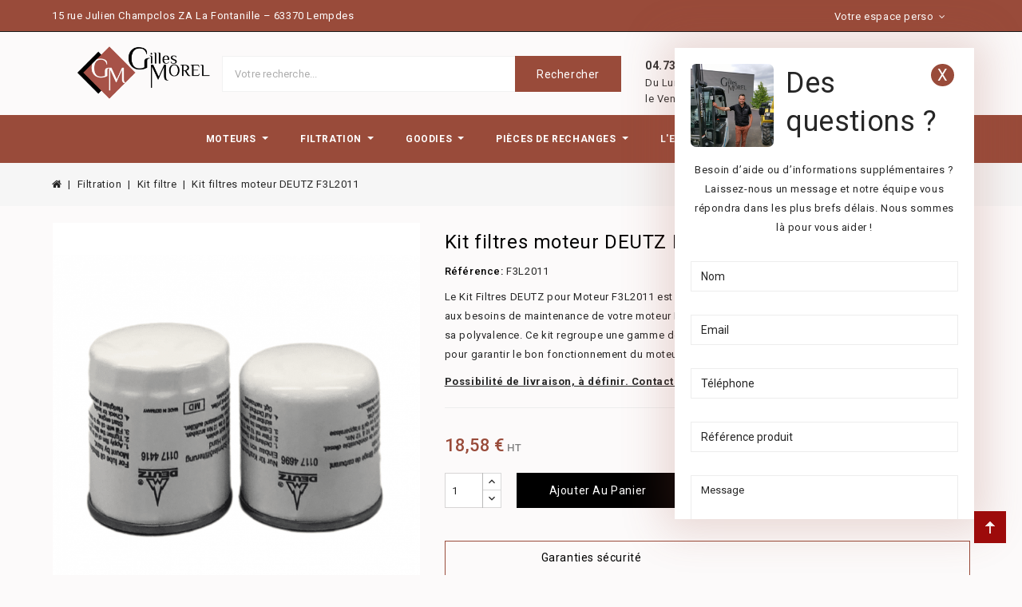

--- FILE ---
content_type: text/html; charset=utf-8
request_url: https://boutique.gilles-morel.com/kit-filtre/4301-kit-filtres-pour-moteur-f3l2011.html
body_size: 20290
content:
<!doctype html>
<html lang="fr">

  <head>
    
      
<meta charset="utf-8">


<meta http-equiv="x-ua-compatible" content="ie=edge">



  <link rel="canonical" href="https://boutique.gilles-morel.com/kit-filtre/4301-kit-filtres-pour-moteur-f3l2011.html">

  <title>Kit filtres moteur DEUTZ F3L2011</title>
  <meta name="description" content="Achetez votre kit filtre Deutz pour F3L2011 sur notre boutique en ligne. Gilles Morel vous propose des pièces de qualité et un service irréprochable.">
  <meta name="keywords" content="">
      
        



<meta name="viewport" content="width=device-width, initial-scale=1">



<link rel="icon" type="image/vnd.microsoft.icon" href="https://boutique.gilles-morel.com/img/favicon.ico?1746803692">
<link rel="shortcut icon" type="image/x-icon" href="https://boutique.gilles-morel.com/img/favicon.ico?1746803692">



<!-- Global site tag (gtag.js) - Google Analytics -->
<script async src="https://www.googletagmanager.com/gtag/js?id=G-100DQR5EMN"></script>
<script>
  window.dataLayer = window.dataLayer || [];
  function gtag(){dataLayer.push(arguments);}
  gtag('js', new Date());

  gtag('config', 'G-100DQR5EMN');
</script>
<!-- Start cookieyes banner --> 
<script id="cookieyes" type="text/javascript" src="https://cdn-cookieyes.com/client_data/13fc953bf6ed97b3459ad869/script.js"></script>
<!-- End cookieyes banner -->


<!-- Codezeel added -->
<link href="https://fonts.googleapis.com/css?family=Roboto:100,300,400,500,700&display=swap" rel="stylesheet">


    <link rel="stylesheet" href="https://boutique.gilles-morel.com/themes/Wreck/assets/cache/theme-43136d99.css" type="text/css" media="all">




  

  <script type="text/javascript">
        var prestashop = {"cart":{"products":[],"totals":{"total":{"type":"total","label":"Total","amount":0,"value":"0,00\u00a0\u20ac"},"total_including_tax":{"type":"total","label":"Total TTC","amount":0,"value":"0,00\u00a0\u20ac"},"total_excluding_tax":{"type":"total","label":"Total HT :","amount":0,"value":"0,00\u00a0\u20ac"}},"subtotals":{"products":{"type":"products","label":"Sous-total","amount":0,"value":"0,00\u00a0\u20ac"},"discounts":null,"shipping":{"type":"shipping","label":"Livraison","amount":0,"value":""},"tax":null},"products_count":0,"summary_string":"0 articles","vouchers":{"allowed":1,"added":[]},"discounts":[],"minimalPurchase":0,"minimalPurchaseRequired":""},"currency":{"name":"Euro","iso_code":"EUR","iso_code_num":"978","sign":"\u20ac"},"customer":{"lastname":null,"firstname":null,"email":null,"birthday":null,"newsletter":null,"newsletter_date_add":null,"optin":null,"website":null,"company":null,"siret":null,"ape":null,"is_logged":false,"gender":{"type":null,"name":null},"addresses":[]},"language":{"name":"Fran\u00e7ais (French)","iso_code":"fr","locale":"fr-FR","language_code":"fr","is_rtl":"0","date_format_lite":"d\/m\/Y","date_format_full":"d\/m\/Y H:i:s","id":1},"page":{"title":"","canonical":null,"meta":{"title":"Kit filtres moteur DEUTZ F3L2011","description":"Achetez votre kit filtre Deutz pour F3L2011 sur notre boutique en ligne. Gilles Morel vous propose des pi\u00e8ces de qualit\u00e9 et un service irr\u00e9prochable.","keywords":"","robots":"index"},"page_name":"product","body_classes":{"lang-fr":true,"lang-rtl":false,"country-FR":true,"currency-EUR":true,"layout-full-width":true,"page-product":true,"tax-display-enabled":true,"product-id-4301":true,"product-Kit filtres moteur DEUTZ F3L2011":true,"product-id-category-463":true,"product-id-manufacturer-1":true,"product-id-supplier-0":true,"product-available-for-order":true},"admin_notifications":[]},"shop":{"name":"Gilles Morel","logo":"https:\/\/boutique.gilles-morel.com\/img\/gilles-morel-logo-1678781179.jpg","stores_icon":"https:\/\/boutique.gilles-morel.com\/img\/logo_stores.png","favicon":"https:\/\/boutique.gilles-morel.com\/img\/favicon.ico"},"urls":{"base_url":"https:\/\/boutique.gilles-morel.com\/","current_url":"https:\/\/boutique.gilles-morel.com\/kit-filtre\/4301-kit-filtres-pour-moteur-f3l2011.html","shop_domain_url":"https:\/\/boutique.gilles-morel.com","img_ps_url":"https:\/\/boutique.gilles-morel.com\/img\/","img_cat_url":"https:\/\/boutique.gilles-morel.com\/img\/c\/","img_lang_url":"https:\/\/boutique.gilles-morel.com\/img\/l\/","img_prod_url":"https:\/\/boutique.gilles-morel.com\/img\/p\/","img_manu_url":"https:\/\/boutique.gilles-morel.com\/img\/m\/","img_sup_url":"https:\/\/boutique.gilles-morel.com\/img\/su\/","img_ship_url":"https:\/\/boutique.gilles-morel.com\/img\/s\/","img_store_url":"https:\/\/boutique.gilles-morel.com\/img\/st\/","img_col_url":"https:\/\/boutique.gilles-morel.com\/img\/co\/","img_url":"https:\/\/boutique.gilles-morel.com\/themes\/Wreck\/assets\/img\/","css_url":"https:\/\/boutique.gilles-morel.com\/themes\/Wreck\/assets\/css\/","js_url":"https:\/\/boutique.gilles-morel.com\/themes\/Wreck\/assets\/js\/","pic_url":"https:\/\/boutique.gilles-morel.com\/upload\/","pages":{"address":"https:\/\/boutique.gilles-morel.com\/adresse","addresses":"https:\/\/boutique.gilles-morel.com\/adresses","authentication":"https:\/\/boutique.gilles-morel.com\/authentification","cart":"https:\/\/boutique.gilles-morel.com\/panier","category":"https:\/\/boutique.gilles-morel.com\/index.php?controller=category","cms":"https:\/\/boutique.gilles-morel.com\/index.php?controller=cms","contact":"https:\/\/boutique.gilles-morel.com\/contactez-nous","discount":"https:\/\/boutique.gilles-morel.com\/bons-de-reduction","guest_tracking":"https:\/\/boutique.gilles-morel.com\/suivi-commande-invite","history":"https:\/\/boutique.gilles-morel.com\/historique-des-commandes","identity":"https:\/\/boutique.gilles-morel.com\/identite","index":"https:\/\/boutique.gilles-morel.com\/","my_account":"https:\/\/boutique.gilles-morel.com\/mon-compte","order_confirmation":"https:\/\/boutique.gilles-morel.com\/confirmation-commande","order_detail":"https:\/\/boutique.gilles-morel.com\/index.php?controller=order-detail","order_follow":"https:\/\/boutique.gilles-morel.com\/details-de-la-commande","order":"https:\/\/boutique.gilles-morel.com\/commande","order_return":"https:\/\/boutique.gilles-morel.com\/index.php?controller=order-return","order_slip":"https:\/\/boutique.gilles-morel.com\/avoirs","pagenotfound":"https:\/\/boutique.gilles-morel.com\/page-non-trouvee","password":"https:\/\/boutique.gilles-morel.com\/mot-de-passe-oublie","pdf_invoice":"https:\/\/boutique.gilles-morel.com\/index.php?controller=pdf-invoice","pdf_order_return":"https:\/\/boutique.gilles-morel.com\/index.php?controller=pdf-order-return","pdf_order_slip":"https:\/\/boutique.gilles-morel.com\/index.php?controller=pdf-order-slip","prices_drop":"https:\/\/boutique.gilles-morel.com\/promotions","product":"https:\/\/boutique.gilles-morel.com\/index.php?controller=product","search":"https:\/\/boutique.gilles-morel.com\/recherche","sitemap":"https:\/\/boutique.gilles-morel.com\/plan-du-site","stores":"https:\/\/boutique.gilles-morel.com\/magasins","supplier":"https:\/\/boutique.gilles-morel.com\/types","register":"https:\/\/boutique.gilles-morel.com\/authentification?create_account=1","order_login":"https:\/\/boutique.gilles-morel.com\/commande?login=1"},"alternative_langs":[],"theme_assets":"\/themes\/Wreck\/assets\/","actions":{"logout":"https:\/\/boutique.gilles-morel.com\/?mylogout="},"no_picture_image":{"bySize":{"cart_default":{"url":"https:\/\/boutique.gilles-morel.com\/img\/p\/fr-default-cart_default.jpg","width":85,"height":99},"small_default":{"url":"https:\/\/boutique.gilles-morel.com\/img\/p\/fr-default-small_default.jpg","width":85,"height":99},"home_default":{"url":"https:\/\/boutique.gilles-morel.com\/img\/p\/fr-default-home_default.jpg","width":256,"height":300},"medium_default":{"url":"https:\/\/boutique.gilles-morel.com\/img\/p\/fr-default-medium_default.jpg","width":564,"height":662},"large_default":{"url":"https:\/\/boutique.gilles-morel.com\/img\/p\/fr-default-large_default.jpg","width":681,"height":800}},"small":{"url":"https:\/\/boutique.gilles-morel.com\/img\/p\/fr-default-cart_default.jpg","width":85,"height":99},"medium":{"url":"https:\/\/boutique.gilles-morel.com\/img\/p\/fr-default-home_default.jpg","width":256,"height":300},"large":{"url":"https:\/\/boutique.gilles-morel.com\/img\/p\/fr-default-large_default.jpg","width":681,"height":800},"legend":""}},"configuration":{"display_taxes_label":true,"display_prices_tax_incl":false,"is_catalog":false,"show_prices":true,"opt_in":{"partner":true},"quantity_discount":{"type":"price","label":"Prix unitaire"},"voucher_enabled":1,"return_enabled":0},"field_required":[],"breadcrumb":{"links":[{"title":"Accueil","url":"https:\/\/boutique.gilles-morel.com\/"},{"title":"Filtration","url":"https:\/\/boutique.gilles-morel.com\/470-filtration"},{"title":"Kit filtre","url":"https:\/\/boutique.gilles-morel.com\/463-kit-filtre"},{"title":"Kit filtres moteur DEUTZ F3L2011","url":"https:\/\/boutique.gilles-morel.com\/kit-filtre\/4301-kit-filtres-pour-moteur-f3l2011.html"}],"count":4},"link":{"protocol_link":"https:\/\/","protocol_content":"https:\/\/"},"time":1769121807,"static_token":"941a0b359bdb7151d720627cfe89fae4","token":"285959b5be51246acfb2f448c5c53292","debug":false};
        var psemailsubscription_subscription = "https:\/\/boutique.gilles-morel.com\/module\/ps_emailsubscription\/subscription";
        var psr_icon_color = "#F19D76";
        var ssIsCeInstalled = false;
      </script>



  <script type="text/javascript">
var sp_link_base ='https://boutique.gilles-morel.com';
</script>

<script type="text/javascript">
function renderDataAjax(jsonData)
{
    for (var key in jsonData) {
	    if(key=='java_script')
        {
            $('body').append(jsonData[key]);
        }
        else
            if($('#ets_speed_dy_'+key).length)
            {
                if($('#ets_speed_dy_'+key+' #layer_cart').length)
                {
                    $('#ets_speed_dy_'+key).before($('#ets_speed_dy_'+key+' #layer_cart').clone());
                    $('#ets_speed_dy_'+key+' #layer_cart').remove();
                    $('#layer_cart').before('<div class="layer_cart_overlay"></div>');
                }
                $('.ets_speed_dynamic_hook[id="ets_speed_dy_'+key+'"]').replaceWith(jsonData[key]);
            }
              
    }
    if($('#header .shopping_cart').length && $('#header .cart_block').length)
    {
        var shopping_cart = new HoverWatcher('#header .shopping_cart');
        var cart_block = new HoverWatcher('#header .cart_block');
        $("#header .shopping_cart a:first").hover(
    		function(){
    			if (ajaxCart.nb_total_products > 0 || parseInt($('.ajax_cart_quantity').html()) > 0)
    				$("#header .cart_block").stop(true, true).slideDown(450);
    		},
    		function(){
    			setTimeout(function(){
    				if (!shopping_cart.isHoveringOver() && !cart_block.isHoveringOver())
    					$("#header .cart_block").stop(true, true).slideUp(450);
    			}, 200);
    		}
    	);
    }
    if(typeof jsonData.custom_js!== undefined && jsonData.custom_js)
        $('head').append('<script src="'+sp_link_base+'/modules/ets_superspeed/views/js/script_custom.js">');
}
</script>

<style>
.layered_filter_ul .radio,.layered_filter_ul .checkbox {
    display: inline-block;
}
.ets_speed_dynamic_hook .cart-products-count{
    display:none!important;
}
.ets_speed_dynamic_hook .ajax_cart_quantity ,.ets_speed_dynamic_hook .ajax_cart_product_txt,.ets_speed_dynamic_hook .ajax_cart_product_txt_s{
    display:none!important;
}
.ets_speed_dynamic_hook .shopping_cart > a:first-child:after {
    display:none!important;
}
</style><!-- emarketing start -->





<!-- emarketing end -->
<script type="text/javascript">
	var ets_ct7_recaptcha_enabled = 0;
	</script>
<script type="text/javascript">

var url_basic_ets ='https://boutique.gilles-morel.com/';
var link_contact_ets ='https://boutique.gilles-morel.com/module/ets_contactform7/contact';

</script><style>.ets_mm_megamenu .mm_menus_li .h4,
.ets_mm_megamenu .mm_menus_li .h5,
.ets_mm_megamenu .mm_menus_li .h6,
.ets_mm_megamenu .mm_menus_li .h1,
.ets_mm_megamenu .mm_menus_li .h2,
.ets_mm_megamenu .mm_menus_li .h3,
.ets_mm_megamenu .mm_menus_li .h4 *:not(i),
.ets_mm_megamenu .mm_menus_li .h5 *:not(i),
.ets_mm_megamenu .mm_menus_li .h6 *:not(i),
.ets_mm_megamenu .mm_menus_li .h1 *:not(i),
.ets_mm_megamenu .mm_menus_li .h2 *:not(i),
.ets_mm_megamenu .mm_menus_li .h3 *:not(i),
.ets_mm_megamenu .mm_menus_li > a{
    font-family: inherit;
}
.ets_mm_megamenu *:not(.fa):not(i){
    font-family: inherit;
}

.ets_mm_block *{
    font-size: 12px;
}    

@media (min-width: 768px){
/*layout 1*/
    .ets_mm_megamenu.layout_layout1{
        background: #994b3a;
    }
    .layout_layout1 .ets_mm_megamenu_content{
      background: linear-gradient(#FFFFFF, #F2F2F2) repeat scroll 0 0 rgba(0, 0, 0, 0);
      background: -webkit-linear-gradient(#FFFFFF, #F2F2F2) repeat scroll 0 0 rgba(0, 0, 0, 0);
      background: -o-linear-gradient(#FFFFFF, #F2F2F2) repeat scroll 0 0 rgba(0, 0, 0, 0);
    }
    .ets_mm_megamenu.layout_layout1:not(.ybc_vertical_menu) .mm_menus_ul{
         background: #994b3a;
    }

    #header .layout_layout1:not(.ybc_vertical_menu) .mm_menus_li > a,
    .layout_layout1 .ybc-menu-vertical-button,
    .layout_layout1 .mm_extra_item *{
        color: #ffffff
    }
    .layout_layout1 .ybc-menu-vertical-button .ybc-menu-button-toggle_icon_default .icon-bar{
        background-color: #ffffff
    }
    .layout_layout1:not(.click_open_submenu) .mm_menus_li:hover > a,
    .layout_layout1.click_open_submenu .mm_menus_li.open_li > a,
    .layout_layout1 .mm_menus_li.active > a,
    #header .layout_layout1:not(.click_open_submenu) .mm_menus_li:hover > a,
    #header .layout_layout1.click_open_submenu .mm_menus_li.open_li > a,
    #header .layout_layout1 .mm_menus_li.menu_hover > a,
    .layout_layout1:hover .ybc-menu-vertical-button,
    .layout_layout1 .mm_extra_item button[type="submit"]:hover i,
    #header .layout_layout1 .mm_menus_li.active > a{
        color: #484848;
    }
    
    .layout_layout1:not(.ybc_vertical_menu):not(.click_open_submenu) .mm_menus_li > a:before,
    .layout_layout1:not(.ybc_vertical_menu).click_open_submenu .mm_menus_li.open_li > a:before,
    .layout_layout1.ybc_vertical_menu:hover .ybc-menu-vertical-button:before,
    .layout_layout1:hover .ybc-menu-vertical-button .ybc-menu-button-toggle_icon_default .icon-bar,
    .ybc-menu-vertical-button.layout_layout1:hover{background-color: #484848;}
    
    .layout_layout1:not(.ybc_vertical_menu):not(.click_open_submenu) .mm_menus_li:hover > a,
    .layout_layout1:not(.ybc_vertical_menu).click_open_submenu .mm_menus_li.open_li > a,
    .layout_layout1:not(.ybc_vertical_menu) .mm_menus_li.menu_hover > a,
    .ets_mm_megamenu.layout_layout1.ybc_vertical_menu:hover,
    #header .layout_layout1:not(.ybc_vertical_menu):not(.click_open_submenu) .mm_menus_li:hover > a,
    #header .layout_layout1:not(.ybc_vertical_menu).click_open_submenu .mm_menus_li.open_li > a,
    #header .layout_layout1:not(.ybc_vertical_menu) .mm_menus_li.menu_hover > a,
    .ets_mm_megamenu.layout_layout1.ybc_vertical_menu:hover{
        background: #ffffff;
    }
    
    .layout_layout1.ets_mm_megamenu .mm_columns_ul,
    .layout_layout1.ybc_vertical_menu .mm_menus_ul{
        background-color: #ffffff;
    }
    #header .layout_layout1 .ets_mm_block_content a,
    #header .layout_layout1 .ets_mm_block_content p,
    .layout_layout1.ybc_vertical_menu .mm_menus_li > a,
    #header .layout_layout1.ybc_vertical_menu .mm_menus_li > a{
        color: #414141;
    }
    
    .layout_layout1 .mm_columns_ul .h1,
    .layout_layout1 .mm_columns_ul .h2,
    .layout_layout1 .mm_columns_ul .h3,
    .layout_layout1 .mm_columns_ul .h4,
    .layout_layout1 .mm_columns_ul .h5,
    .layout_layout1 .mm_columns_ul .h6,
    .layout_layout1 .mm_columns_ul .ets_mm_block > .h1 a,
    .layout_layout1 .mm_columns_ul .ets_mm_block > .h2 a,
    .layout_layout1 .mm_columns_ul .ets_mm_block > .h3 a,
    .layout_layout1 .mm_columns_ul .ets_mm_block > .h4 a,
    .layout_layout1 .mm_columns_ul .ets_mm_block > .h5 a,
    .layout_layout1 .mm_columns_ul .ets_mm_block > .h6 a,
    #header .layout_layout1 .mm_columns_ul .ets_mm_block > .h1 a,
    #header .layout_layout1 .mm_columns_ul .ets_mm_block > .h2 a,
    #header .layout_layout1 .mm_columns_ul .ets_mm_block > .h3 a,
    #header .layout_layout1 .mm_columns_ul .ets_mm_block > .h4 a,
    #header .layout_layout1 .mm_columns_ul .ets_mm_block > .h5 a,
    #header .layout_layout1 .mm_columns_ul .ets_mm_block > .h6 a,
    .layout_layout1 .mm_columns_ul .h1,
    .layout_layout1 .mm_columns_ul .h2,
    .layout_layout1 .mm_columns_ul .h3,
    .layout_layout1 .mm_columns_ul .h4,
    .layout_layout1 .mm_columns_ul .h5,
    .layout_layout1 .mm_columns_ul .h6{
        color: #414141;
    }
    
    
    .layout_layout1 li:hover > a,
    .layout_layout1 li > a:hover,
    .layout_layout1 .mm_tabs_li.open .mm_tab_toggle_title,
    .layout_layout1 .mm_tabs_li.open .mm_tab_toggle_title a,
    .layout_layout1 .mm_tabs_li:hover .mm_tab_toggle_title,
    .layout_layout1 .mm_tabs_li:hover .mm_tab_toggle_title a,
    #header .layout_layout1 .mm_tabs_li.open .mm_tab_toggle_title,
    #header .layout_layout1 .mm_tabs_li.open .mm_tab_toggle_title a,
    #header .layout_layout1 .mm_tabs_li:hover .mm_tab_toggle_title,
    #header .layout_layout1 .mm_tabs_li:hover .mm_tab_toggle_title a,
    .layout_layout1.ybc_vertical_menu .mm_menus_li > a,
    #header .layout_layout1 li:hover > a,
    .layout_layout1.ybc_vertical_menu:not(.click_open_submenu) .mm_menus_li:hover > a,
    .layout_layout1.ybc_vertical_menu.click_open_submenu .mm_menus_li.open_li > a,
    #header .layout_layout1.ybc_vertical_menu:not(.click_open_submenu) .mm_menus_li:hover > a,
    #header .layout_layout1.ybc_vertical_menu.click_open_submenu .mm_menus_li.open_li > a,
    #header .layout_layout1 .mm_columns_ul .mm_block_type_product .product-title > a:hover,
    #header .layout_layout1 li > a:hover{color: #484848;}
    
    
/*end layout 1*/
    
    
    /*layout 2*/
    .ets_mm_megamenu.layout_layout2{
        background-color: #3cabdb;
    }
    
    #header .layout_layout2:not(.ybc_vertical_menu) .mm_menus_li > a,
    .layout_layout2 .ybc-menu-vertical-button,
    .layout_layout2 .mm_extra_item *{
        color: #ffffff
    }
    .layout_layout2 .ybc-menu-vertical-button .ybc-menu-button-toggle_icon_default .icon-bar{
        background-color: #ffffff
    }
    .layout_layout2:not(.ybc_vertical_menu):not(.click_open_submenu) .mm_menus_li:hover > a,
    .layout_layout2:not(.ybc_vertical_menu).click_open_submenu .mm_menus_li.open_li > a,
    .layout_layout2:not(.ybc_vertical_menu) .mm_menus_li.active > a,
    #header .layout_layout2:not(.ybc_vertical_menu):not(.click_open_submenu) .mm_menus_li:hover > a,
    #header .layout_layout2:not(.ybc_vertical_menu).click_open_submenu .mm_menus_li.open_li > a,
    .layout_layout2:hover .ybc-menu-vertical-button,
    .layout_layout2 .mm_extra_item button[type="submit"]:hover i,
    #header .layout_layout2:not(.ybc_vertical_menu) .mm_menus_li.active > a{color: #ffffff;}
    
    .layout_layout2:hover .ybc-menu-vertical-button .ybc-menu-button-toggle_icon_default .icon-bar{
        background-color: #ffffff;
    }
    .layout_layout2:not(.ybc_vertical_menu):not(.click_open_submenu) .mm_menus_li:hover > a,
    .layout_layout2:not(.ybc_vertical_menu).click_open_submenu .mm_menus_li.open_li > a,
    #header .layout_layout2:not(.ybc_vertical_menu):not(.click_open_submenu) .mm_menus_li:hover > a,
    #header .layout_layout2:not(.ybc_vertical_menu).click_open_submenu .mm_menus_li.open_li > a,
    .ets_mm_megamenu.layout_layout2.ybc_vertical_menu:hover{
        background-color: #50b4df;
    }
    
    .layout_layout2.ets_mm_megamenu .mm_columns_ul,
    .layout_layout2.ybc_vertical_menu .mm_menus_ul{
        background-color: #ffffff;
    }
    #header .layout_layout2 .ets_mm_block_content a,
    .layout_layout2.ybc_vertical_menu .mm_menus_li > a,
    #header .layout_layout2.ybc_vertical_menu .mm_menus_li > a,
    #header .layout_layout2 .ets_mm_block_content p{
        color: #666666;
    }
    
    .layout_layout2 .mm_columns_ul .h1,
    .layout_layout2 .mm_columns_ul .h2,
    .layout_layout2 .mm_columns_ul .h3,
    .layout_layout2 .mm_columns_ul .h4,
    .layout_layout2 .mm_columns_ul .h5,
    .layout_layout2 .mm_columns_ul .h6,
    .layout_layout2 .mm_columns_ul .ets_mm_block > .h1 a,
    .layout_layout2 .mm_columns_ul .ets_mm_block > .h2 a,
    .layout_layout2 .mm_columns_ul .ets_mm_block > .h3 a,
    .layout_layout2 .mm_columns_ul .ets_mm_block > .h4 a,
    .layout_layout2 .mm_columns_ul .ets_mm_block > .h5 a,
    .layout_layout2 .mm_columns_ul .ets_mm_block > .h6 a,
    #header .layout_layout2 .mm_columns_ul .ets_mm_block > .h1 a,
    #header .layout_layout2 .mm_columns_ul .ets_mm_block > .h2 a,
    #header .layout_layout2 .mm_columns_ul .ets_mm_block > .h3 a,
    #header .layout_layout2 .mm_columns_ul .ets_mm_block > .h4 a,
    #header .layout_layout2 .mm_columns_ul .ets_mm_block > .h5 a,
    #header .layout_layout2 .mm_columns_ul .ets_mm_block > .h6 a,
    .layout_layout2 .mm_columns_ul .h1,
    .layout_layout2 .mm_columns_ul .h2,
    .layout_layout2 .mm_columns_ul .h3,
    .layout_layout2 .mm_columns_ul .h4,
    .layout_layout2 .mm_columns_ul .h5,
    .layout_layout2 .mm_columns_ul .h6{
        color: #414141;
    }
    
    
    .layout_layout2 li:hover > a,
    .layout_layout2 li > a:hover,
    .layout_layout2 .mm_tabs_li.open .mm_tab_toggle_title,
    .layout_layout2 .mm_tabs_li.open .mm_tab_toggle_title a,
    .layout_layout2 .mm_tabs_li:hover .mm_tab_toggle_title,
    .layout_layout2 .mm_tabs_li:hover .mm_tab_toggle_title a,
    #header .layout_layout2 .mm_tabs_li.open .mm_tab_toggle_title,
    #header .layout_layout2 .mm_tabs_li.open .mm_tab_toggle_title a,
    #header .layout_layout2 .mm_tabs_li:hover .mm_tab_toggle_title,
    #header .layout_layout2 .mm_tabs_li:hover .mm_tab_toggle_title a,
    #header .layout_layout2 li:hover > a,
    .layout_layout2.ybc_vertical_menu .mm_menus_li > a,
    .layout_layout2.ybc_vertical_menu:not(.click_open_submenu) .mm_menus_li:hover > a,
    .layout_layout2.ybc_vertical_menu.click_open_submenu .mm_menus_li.open_li > a,
    #header .layout_layout2.ybc_vertical_menu:not(.click_open_submenu) .mm_menus_li:hover > a,
    #header .layout_layout2.ybc_vertical_menu.click_open_submenu.open_li .mm_menus_li > a,
    #header .layout_layout2 .mm_columns_ul .mm_block_type_product .product-title > a:hover,
    #header .layout_layout2 li > a:hover{color: #fc4444;}
    
    
    
    /*layout 3*/
    .ets_mm_megamenu.layout_layout3,
    .layout_layout3 .mm_tab_li_content{
        background-color: #333333;
        
    }
    #header .layout_layout3:not(.ybc_vertical_menu) .mm_menus_li > a,
    .layout_layout3 .ybc-menu-vertical-button,
    .layout_layout3 .mm_extra_item *{
        color: #ffffff
    }
    .layout_layout3 .ybc-menu-vertical-button .ybc-menu-button-toggle_icon_default .icon-bar{
        background-color: #ffffff
    }
    .layout_layout3:not(.click_open_submenu) .mm_menus_li:hover > a,
    .layout_layout3.click_open_submenu .mm_menus_li.open_li > a,
    .layout_layout3 .mm_menus_li.active > a,
    .layout_layout3 .mm_extra_item button[type="submit"]:hover i,
    #header .layout_layout3:not(.click_open_submenu) .mm_menus_li:hover > a,
    #header .layout_layout3.click_open_submenu .mm_menus_li.open_li > a,
    #header .layout_layout3 .mm_menus_li.active > a,
    .layout_layout3:hover .ybc-menu-vertical-button,
    .layout_layout3:hover .ybc-menu-vertical-button .ybc-menu-button-toggle_icon_default .icon-bar{
        color: #ffffff;
    }
    
    .layout_layout3:not(.ybc_vertical_menu):not(.click_open_submenu) .mm_menus_li:hover > a,
    .layout_layout3:not(.ybc_vertical_menu).click_open_submenu .mm_menus_li.open_li > a,
    #header .layout_layout3:not(.ybc_vertical_menu):not(.click_open_submenu) .mm_menus_li:hover > a,
    #header .layout_layout3:not(.ybc_vertical_menu).click_open_submenu .mm_menus_li.open_li > a,
    .ets_mm_megamenu.layout_layout3.ybc_vertical_menu:hover,
    .layout_layout3 .mm_tabs_li.open .mm_columns_contents_ul,
    .layout_layout3 .mm_tabs_li.open .mm_tab_li_content {
        background-color: #000000;
    }
    .layout_layout3 .mm_tabs_li.open.mm_tabs_has_content .mm_tab_li_content .mm_tab_name::before{
        border-right-color: #000000;
    }
    .layout_layout3.ets_mm_megamenu .mm_columns_ul,
    .ybc_vertical_menu.layout_layout3 .mm_menus_ul.ets_mn_submenu_full_height .mm_menus_li:hover a::before,
    .layout_layout3.ybc_vertical_menu .mm_menus_ul{
        background-color: #000000;
        border-color: #000000;
    }
    #header .layout_layout3 .ets_mm_block_content a,
    #header .layout_layout3 .ets_mm_block_content p,
    .layout_layout3.ybc_vertical_menu .mm_menus_li > a,
    #header .layout_layout3.ybc_vertical_menu .mm_menus_li > a{
        color: #dcdcdc;
    }
    
    .layout_layout3 .mm_columns_ul .h1,
    .layout_layout3 .mm_columns_ul .h2,
    .layout_layout3 .mm_columns_ul .h3,
    .layout_layout3 .mm_columns_ul .h4,
    .layout_layout3 .mm_columns_ul .h5,
    .layout_layout3 .mm_columns_ul .h6,
    .layout_layout3 .mm_columns_ul .ets_mm_block > .h1 a,
    .layout_layout3 .mm_columns_ul .ets_mm_block > .h2 a,
    .layout_layout3 .mm_columns_ul .ets_mm_block > .h3 a,
    .layout_layout3 .mm_columns_ul .ets_mm_block > .h4 a,
    .layout_layout3 .mm_columns_ul .ets_mm_block > .h5 a,
    .layout_layout3 .mm_columns_ul .ets_mm_block > .h6 a,
    #header .layout_layout3 .mm_columns_ul .ets_mm_block > .h1 a,
    #header .layout_layout3 .mm_columns_ul .ets_mm_block > .h2 a,
    #header .layout_layout3 .mm_columns_ul .ets_mm_block > .h3 a,
    #header .layout_layout3 .mm_columns_ul .ets_mm_block > .h4 a,
    #header .layout_layout3 .mm_columns_ul .ets_mm_block > .h5 a,
    #header .layout_layout3 .mm_columns_ul .ets_mm_block > .h6 a,
    .layout_layout3 .mm_columns_ul .h1,
    .layout_layout3 .mm_columns_ul .h2,
    .layout_layout3 .mm_columns_ul .h3,
    .layout_layout3.ybc_vertical_menu:not(.click_open_submenu) .mm_menus_li:hover > a,
    .layout_layout3.ybc_vertical_menu.click_open_submenu .mm_menus_li.open_li > a,
    #header .layout_layout3.ybc_vertical_menu:not(.click_open_submenu) .mm_menus_li:hover > a,
    #header .layout_layout3.ybc_vertical_menu.click_open_submenu .mm_menus_li.open_li > a,
    .layout_layout3 .mm_columns_ul .h4,
    .layout_layout3 .mm_columns_ul .h5,
    .layout_layout3 .mm_columns_ul .h6{
        color: #ec4249;
    }
    
    
    .layout_layout3 li:hover > a,
    .layout_layout3 li > a:hover,
    .layout_layout3 .mm_tabs_li.open .mm_tab_toggle_title,
    .layout_layout3 .mm_tabs_li.open .mm_tab_toggle_title a,
    .layout_layout3 .mm_tabs_li:hover .mm_tab_toggle_title,
    .layout_layout3 .mm_tabs_li:hover .mm_tab_toggle_title a,
    #header .layout_layout3 .mm_tabs_li.open .mm_tab_toggle_title,
    #header .layout_layout3 .mm_tabs_li.open .mm_tab_toggle_title a,
    #header .layout_layout3 .mm_tabs_li:hover .mm_tab_toggle_title,
    #header .layout_layout3 .mm_tabs_li:hover .mm_tab_toggle_title a,
    #header .layout_layout3 li:hover > a,
    #header .layout_layout3 .mm_columns_ul .mm_block_type_product .product-title > a:hover,
    #header .layout_layout3 li > a:hover,
    .layout_layout3.ybc_vertical_menu .mm_menus_li > a,
    .layout_layout3 .has-sub .ets_mm_categories li > a:hover,
    #header .layout_layout3 .has-sub .ets_mm_categories li > a:hover{color: #fc4444;}
    
    
    /*layout 4*/
    
    .ets_mm_megamenu.layout_layout4{
        background-color: #ffffff;
    }
    .ets_mm_megamenu.layout_layout4:not(.ybc_vertical_menu) .mm_menus_ul{
         background: #ffffff;
    }

    #header .layout_layout4:not(.ybc_vertical_menu) .mm_menus_li > a,
    .layout_layout4 .ybc-menu-vertical-button,
    .layout_layout4 .mm_extra_item *{
        color: #333333
    }
    .layout_layout4 .ybc-menu-vertical-button .ybc-menu-button-toggle_icon_default .icon-bar{
        background-color: #333333
    }
    
    .layout_layout4:not(.click_open_submenu) .mm_menus_li:hover > a,
    .layout_layout4.click_open_submenu .mm_menus_li.open_li > a,
    .layout_layout4 .mm_menus_li.active > a,
    #header .layout_layout4:not(.click_open_submenu) .mm_menus_li:hover > a,
    #header .layout_layout4.click_open_submenu .mm_menus_li.open_li > a,
    .layout_layout4:hover .ybc-menu-vertical-button,
    #header .layout_layout4 .mm_menus_li.active > a{color: #ffffff;}
    
    .layout_layout4:hover .ybc-menu-vertical-button .ybc-menu-button-toggle_icon_default .icon-bar{
        background-color: #ffffff;
    }
    
    .layout_layout4:not(.ybc_vertical_menu):not(.click_open_submenu) .mm_menus_li:hover > a,
    .layout_layout4:not(.ybc_vertical_menu).click_open_submenu .mm_menus_li.open_li > a,
    .layout_layout4:not(.ybc_vertical_menu) .mm_menus_li.active > a,
    .layout_layout4:not(.ybc_vertical_menu) .mm_menus_li:hover > span, 
    .layout_layout4:not(.ybc_vertical_menu) .mm_menus_li.active > span,
    #header .layout_layout4:not(.ybc_vertical_menu):not(.click_open_submenu) .mm_menus_li:hover > a,
    #header .layout_layout4:not(.ybc_vertical_menu).click_open_submenu .mm_menus_li.open_li > a,
    #header .layout_layout4:not(.ybc_vertical_menu) .mm_menus_li.active > a,
    .layout_layout4:not(.ybc_vertical_menu):not(.click_open_submenu) .mm_menus_li:hover > a,
    .layout_layout4:not(.ybc_vertical_menu).click_open_submenu .mm_menus_li.open_li > a,
    #header .layout_layout4:not(.ybc_vertical_menu):not(.click_open_submenu) .mm_menus_li:hover > a,
    #header .layout_layout4:not(.ybc_vertical_menu).click_open_submenu .mm_menus_li.open_li > a,
    .ets_mm_megamenu.layout_layout4.ybc_vertical_menu:hover,
    #header .layout_layout4 .mm_menus_li:hover > span, 
    #header .layout_layout4 .mm_menus_li.active > span{
        background-color: #ec4249;
    }
    .layout_layout4 .ets_mm_megamenu_content {
      border-bottom-color: #ec4249;
    }
    
    .layout_layout4.ets_mm_megamenu .mm_columns_ul,
    .ybc_vertical_menu.layout_layout4 .mm_menus_ul .mm_menus_li:hover a::before,
    .layout_layout4.ybc_vertical_menu .mm_menus_ul{
        background-color: #ffffff;
    }
    #header .layout_layout4 .ets_mm_block_content a,
    .layout_layout4.ybc_vertical_menu .mm_menus_li > a,
    #header .layout_layout4.ybc_vertical_menu .mm_menus_li > a,
    #header .layout_layout4 .ets_mm_block_content p{
        color: #666666;
    }
    
    .layout_layout4 .mm_columns_ul .h1,
    .layout_layout4 .mm_columns_ul .h2,
    .layout_layout4 .mm_columns_ul .h3,
    .layout_layout4 .mm_columns_ul .h4,
    .layout_layout4 .mm_columns_ul .h5,
    .layout_layout4 .mm_columns_ul .h6,
    .layout_layout4 .mm_columns_ul .ets_mm_block > .h1 a,
    .layout_layout4 .mm_columns_ul .ets_mm_block > .h2 a,
    .layout_layout4 .mm_columns_ul .ets_mm_block > .h3 a,
    .layout_layout4 .mm_columns_ul .ets_mm_block > .h4 a,
    .layout_layout4 .mm_columns_ul .ets_mm_block > .h5 a,
    .layout_layout4 .mm_columns_ul .ets_mm_block > .h6 a,
    #header .layout_layout4 .mm_columns_ul .ets_mm_block > .h1 a,
    #header .layout_layout4 .mm_columns_ul .ets_mm_block > .h2 a,
    #header .layout_layout4 .mm_columns_ul .ets_mm_block > .h3 a,
    #header .layout_layout4 .mm_columns_ul .ets_mm_block > .h4 a,
    #header .layout_layout4 .mm_columns_ul .ets_mm_block > .h5 a,
    #header .layout_layout4 .mm_columns_ul .ets_mm_block > .h6 a,
    .layout_layout4 .mm_columns_ul .h1,
    .layout_layout4 .mm_columns_ul .h2,
    .layout_layout4 .mm_columns_ul .h3,
    .layout_layout4 .mm_columns_ul .h4,
    .layout_layout4 .mm_columns_ul .h5,
    .layout_layout4 .mm_columns_ul .h6{
        color: #414141;
    }
    
    .layout_layout4 li:hover > a,
    .layout_layout4 li > a:hover,
    .layout_layout4 .mm_tabs_li.open .mm_tab_toggle_title,
    .layout_layout4 .mm_tabs_li.open .mm_tab_toggle_title a,
    .layout_layout4 .mm_tabs_li:hover .mm_tab_toggle_title,
    .layout_layout4 .mm_tabs_li:hover .mm_tab_toggle_title a,
    #header .layout_layout4 .mm_tabs_li.open .mm_tab_toggle_title,
    #header .layout_layout4 .mm_tabs_li.open .mm_tab_toggle_title a,
    #header .layout_layout4 .mm_tabs_li:hover .mm_tab_toggle_title,
    #header .layout_layout4 .mm_tabs_li:hover .mm_tab_toggle_title a,
    #header .layout_layout4 li:hover > a,
    .layout_layout4.ybc_vertical_menu .mm_menus_li > a,
    .layout_layout4.ybc_vertical_menu:not(.click_open_submenu) .mm_menus_li:hover > a,
    .layout_layout4.ybc_vertical_menu.click_open_submenu .mm_menus_li.open_li > a,
    #header .layout_layout4.ybc_vertical_menu:not(.click_open_submenu) .mm_menus_li:hover > a,
    #header .layout_layout4.ybc_vertical_menu.click_open_submenu .mm_menus_li.open_li > a,
    #header .layout_layout4 .mm_columns_ul .mm_block_type_product .product-title > a:hover,
    #header .layout_layout4 li > a:hover{color: #ec4249;}
    
    /* end layout 4*/
    
    
    
    
    /* Layout 5*/
    .ets_mm_megamenu.layout_layout5{
        background-color: #f6f6f6;
    }
    .ets_mm_megamenu.layout_layout5:not(.ybc_vertical_menu) .mm_menus_ul{
         background: #f6f6f6;
    }
    
    #header .layout_layout5:not(.ybc_vertical_menu) .mm_menus_li > a,
    .layout_layout5 .ybc-menu-vertical-button,
    .layout_layout5 .mm_extra_item *{
        color: #333333
    }
    .layout_layout5 .ybc-menu-vertical-button .ybc-menu-button-toggle_icon_default .icon-bar{
        background-color: #333333
    }
    .layout_layout5:not(.click_open_submenu) .mm_menus_li:hover > a,
    .layout_layout5.click_open_submenu .mm_menus_li.open_li > a,
    .layout_layout5 .mm_menus_li.active > a,
    .layout_layout5 .mm_extra_item button[type="submit"]:hover i,
    #header .layout_layout5:not(.click_open_submenu) .mm_menus_li:hover > a,
    #header .layout_layout5.click_open_submenu .mm_menus_li.open_li > a,
    #header .layout_layout5 .mm_menus_li.active > a,
    .layout_layout5:hover .ybc-menu-vertical-button{
        color: #ec4249;
    }
    .layout_layout5:hover .ybc-menu-vertical-button .ybc-menu-button-toggle_icon_default .icon-bar{
        background-color: #ec4249;
    }
    
    .layout_layout5 .mm_menus_li > a:before{background-color: #ec4249;}
    

    .layout_layout5:not(.ybc_vertical_menu):not(.click_open_submenu) .mm_menus_li:hover > a,
    .layout_layout5:not(.ybc_vertical_menu).click_open_submenu .mm_menus_li.open_li > a,
    #header .layout_layout5:not(.ybc_vertical_menu):not(.click_open_submenu) .mm_menus_li:hover > a,
    #header .layout_layout5:not(.ybc_vertical_menu).click_open_submenu .mm_menus_li.open_li > a,
    .ets_mm_megamenu.layout_layout5.ybc_vertical_menu:hover,
    #header .layout_layout5:not(.click_open_submenu) .mm_menus_li:hover > a,
    #header .layout_layout5.click_open_submenu .mm_menus_li.open_li > a{
        background-color: ;
    }
    
    .layout_layout5.ets_mm_megamenu .mm_columns_ul,
    .ybc_vertical_menu.layout_layout5 .mm_menus_ul .mm_menus_li:hover a::before,
    .layout_layout5.ybc_vertical_menu .mm_menus_ul{
        background-color: #ffffff;
    }
    #header .layout_layout5 .ets_mm_block_content a,
    .layout_layout5.ybc_vertical_menu .mm_menus_li > a,
    #header .layout_layout5.ybc_vertical_menu .mm_menus_li > a,
    #header .layout_layout5 .ets_mm_block_content p{
        color: #333333;
    }
    
    .layout_layout5 .mm_columns_ul .h1,
    .layout_layout5 .mm_columns_ul .h2,
    .layout_layout5 .mm_columns_ul .h3,
    .layout_layout5 .mm_columns_ul .h4,
    .layout_layout5 .mm_columns_ul .h5,
    .layout_layout5 .mm_columns_ul .h6,
    .layout_layout5 .mm_columns_ul .ets_mm_block > .h1 a,
    .layout_layout5 .mm_columns_ul .ets_mm_block > .h2 a,
    .layout_layout5 .mm_columns_ul .ets_mm_block > .h3 a,
    .layout_layout5 .mm_columns_ul .ets_mm_block > .h4 a,
    .layout_layout5 .mm_columns_ul .ets_mm_block > .h5 a,
    .layout_layout5 .mm_columns_ul .ets_mm_block > .h6 a,
    #header .layout_layout5 .mm_columns_ul .ets_mm_block > .h1 a,
    #header .layout_layout5 .mm_columns_ul .ets_mm_block > .h2 a,
    #header .layout_layout5 .mm_columns_ul .ets_mm_block > .h3 a,
    #header .layout_layout5 .mm_columns_ul .ets_mm_block > .h4 a,
    #header .layout_layout5 .mm_columns_ul .ets_mm_block > .h5 a,
    #header .layout_layout5 .mm_columns_ul .ets_mm_block > .h6 a,
    .layout_layout5 .mm_columns_ul .h1,
    .layout_layout5 .mm_columns_ul .h2,
    .layout_layout5 .mm_columns_ul .h3,
    .layout_layout5 .mm_columns_ul .h4,
    .layout_layout5 .mm_columns_ul .h5,
    .layout_layout5 .mm_columns_ul .h6{
        color: #414141;
    }
    
    .layout_layout5 li:hover > a,
    .layout_layout5 li > a:hover,
    .layout_layout5 .mm_tabs_li.open .mm_tab_toggle_title,
    .layout_layout5 .mm_tabs_li.open .mm_tab_toggle_title a,
    .layout_layout5 .mm_tabs_li:hover .mm_tab_toggle_title,
    .layout_layout5 .mm_tabs_li:hover .mm_tab_toggle_title a,
    #header .layout_layout5 .mm_tabs_li.open .mm_tab_toggle_title,
    #header .layout_layout5 .mm_tabs_li.open .mm_tab_toggle_title a,
    #header .layout_layout5 .mm_tabs_li:hover .mm_tab_toggle_title,
    #header .layout_layout5 .mm_tabs_li:hover .mm_tab_toggle_title a,
    .layout_layout5.ybc_vertical_menu .mm_menus_li > a,
    #header .layout_layout5 li:hover > a,
    .layout_layout5.ybc_vertical_menu:not(.click_open_submenu) .mm_menus_li:hover > a,
    .layout_layout5.ybc_vertical_menu.click_open_submenu .mm_menus_li.open_li > a,
    #header .layout_layout5.ybc_vertical_menu:not(.click_open_submenu) .mm_menus_li:hover > a,
    #header .layout_layout5.ybc_vertical_menu.click_open_submenu .mm_menus_li.open_li > a,
    #header .layout_layout5 .mm_columns_ul .mm_block_type_product .product-title > a:hover,
    #header .layout_layout5 li > a:hover{color: #ec4249;}
    
    /*end layout 5*/
}


@media (max-width: 767px){
    .ybc-menu-vertical-button,
    .transition_floating .close_menu, 
    .transition_full .close_menu{
        background-color: #000000;
        color: #994b3a;
    }
    .transition_floating .close_menu *, 
    .transition_full .close_menu *,
    .ybc-menu-vertical-button .icon-bar{
        color: #994b3a;
    }

    .close_menu .icon-bar,
    .ybc-menu-vertical-button .icon-bar {
      background-color: #994b3a;
    }
    .mm_menus_back_icon{
        border-color: #994b3a;
    }
    
    .layout_layout1:not(.click_open_submenu) .mm_menus_li:hover > a,
    .layout_layout1.click_open_submenu .mm_menus_li.open_li > a,
    .layout_layout1 .mm_menus_li.menu_hover > a,
    #header .layout_layout1 .mm_menus_li.menu_hover > a,
    #header .layout_layout1:not(.click_open_submenu) .mm_menus_li:hover > a,
    #header .layout_layout1.click_open_submenu .mm_menus_li.open_li > a{
        color: #484848;
    }
    
    
    .layout_layout1:not(.click_open_submenu) .mm_menus_li:hover > a,
    .layout_layout1.click_open_submenu .mm_menus_li.open_li > a,
    .layout_layout1 .mm_menus_li.menu_hover > a,
    #header .layout_layout1 .mm_menus_li.menu_hover > a,
    #header .layout_layout1:not(.click_open_submenu) .mm_menus_li:hover > a,
    #header .layout_layout1.click_open_submenu .mm_menus_li.open_li > a{
        background-color: #ffffff;
    }
    .layout_layout1 li:hover > a,
    .layout_layout1 li > a:hover,
    #header .layout_layout1 li:hover > a,
    #header .layout_layout1 .mm_columns_ul .mm_block_type_product .product-title > a:hover,
    #header .layout_layout1 li > a:hover{
        color: #484848;
    }
    
    /*------------------------------------------------------*/
    
    
    .layout_layout2:not(.click_open_submenu) .mm_menus_li:hover > a,
    .layout_layout2.click_open_submenu .mm_menus_li.open_li > a,
    #header .layout_layout2:not(.click_open_submenu) .mm_menus_li:hover > a,
    #header .layout_layout2.click_open_submenu .mm_menus_li.open_li > a
    {color: #ffffff;}
    .layout_layout2 .mm_has_sub.mm_menus_li:hover .arrow::before{
        border-color: #ffffff;
    }
    
    .layout_layout2:not(.click_open_submenu) .mm_menus_li:hover > a,
    .layout_layout2.click_open_submenu .mm_menus_li.open_li > a,
    #header .layout_layout2:not(.click_open_submenu) .mm_menus_li:hover > a,
    #header .layout_layout2.click_open_submenu .mm_menus_li.open_li > a{
        background-color: #50b4df;
    }
    .layout_layout2 li:hover > a,
    .layout_layout2 li > a:hover,
    #header .layout_layout2 li:hover > a,
    #header .layout_layout2 .mm_columns_ul .mm_block_type_product .product-title > a:hover,
    #header .layout_layout2 li > a:hover{color: #fc4444;}
    
    /*------------------------------------------------------*/
    
    

    .layout_layout3:not(.click_open_submenu) .mm_menus_li:hover > a,
    .layout_layout3.click_open_submenu .mm_menus_li.open_li > a,
    #header .layout_layout3:not(.click_open_submenu) .mm_menus_li:hover > a,
    #header .layout_layout3.click_open_submenu .mm_menus_li.open_li > a{
        color: #ffffff;
    }
    .layout_layout3 .mm_has_sub.mm_menus_li:hover .arrow::before{
        border-color: #ffffff;
    }
    
    .layout_layout3:not(.click_open_submenu) .mm_menus_li:hover > a,
    .layout_layout3.click_open_submenu .mm_menus_li.open_li > a,
    #header .layout_layout3:not(.click_open_submenu) .mm_menus_li:hover > a,
    #header .layout_layout3.click_open_submenu .mm_menus_li.open_li > a{
        background-color: #000000;
    }
    .layout_layout3 li:hover > a,
    .layout_layout3 li > a:hover,
    #header .layout_layout3 li:hover > a,
    #header .layout_layout3 .mm_columns_ul .mm_block_type_product .product-title > a:hover,
    #header .layout_layout3 li > a:hover,
    .layout_layout3 .has-sub .ets_mm_categories li > a:hover,
    #header .layout_layout3 .has-sub .ets_mm_categories li > a:hover{color: #fc4444;}
    
    
    
    /*------------------------------------------------------*/
    
    
    .layout_layout4:not(.click_open_submenu) .mm_menus_li:hover > a,
    .layout_layout4.click_open_submenu .mm_menus_li.open_li > a,
    #header .layout_layout4:not(.click_open_submenu) .mm_menus_li:hover > a,
    #header .layout_layout4.click_open_submenu .mm_menus_li.open_li > a{
        color: #ffffff;
    }
    
    .layout_layout4 .mm_has_sub.mm_menus_li:hover .arrow::before{
        border-color: #ffffff;
    }
    
    .layout_layout4:not(.click_open_submenu) .mm_menus_li:hover > a,
    .layout_layout4.click_open_submenu .mm_menus_li.open_li > a,
    #header .layout_layout4:not(.click_open_submenu) .mm_menus_li:hover > a,
    #header .layout_layout4.click_open_submenu .mm_menus_li.open_li > a{
        background-color: #ec4249;
    }
    .layout_layout4 li:hover > a,
    .layout_layout4 li > a:hover,
    #header .layout_layout4 li:hover > a,
    #header .layout_layout4 .mm_columns_ul .mm_block_type_product .product-title > a:hover,
    #header .layout_layout4 li > a:hover{color: #ec4249;}
    
    
    /*------------------------------------------------------*/
    
    
    .layout_layout5:not(.click_open_submenu) .mm_menus_li:hover > a,
    .layout_layout5.click_open_submenu .mm_menus_li.open_li > a,
    #header .layout_layout5:not(.click_open_submenu) .mm_menus_li:hover > a,
    #header .layout_layout5.click_open_submenu .mm_menus_li.open_li > a{
        color: #ec4249;
    }

    .layout_layout5 .mm_has_sub.mm_menus_li:hover .arrow::before{
        border-color: #ec4249;
    }
    
    .layout_layout5:not(.click_open_submenu) .mm_menus_li:hover > a,
    .layout_layout5.click_open_submenu .mm_menus_li.open_li > a,
    #header .layout_layout5:not(.click_open_submenu) .mm_menus_li:hover > a,
    #header .layout_layout5.click_open_submenu .mm_menus_li.open_li > a{
        background-color: ;
    }
    .layout_layout5 li:hover > a,
    .layout_layout5 li > a:hover,
    #header .layout_layout5 li:hover > a,
    #header .layout_layout5 .mm_columns_ul .mm_block_type_product .product-title > a:hover,
    #header .layout_layout5 li > a:hover{color: #ec4249;}
    
    /*------------------------------------------------------*/
    
    
    
    
}

















</style>
<script type="text/javascript">
    var Days_text = 'Journée(s)';
    var Hours_text = 'Heure(s)';
    var Mins_text = 'Min(s)';
    var Sec_text = 'Sec(s)';
</script>
  <link rel="prefetch" href="https://www.paypal.com/sdk/js?components=marks,funding-eligibility&amp;client-id=AXjYFXWyb4xJCErTUDiFkzL0Ulnn-bMm4fal4G-1nQXQ1ZQxp06fOuE7naKUXGkq2TZpYSiI9xXbs4eo&amp;merchant-id=0&amp;currency=EUR&amp;intent=capture&amp;commit=false&amp;vault=false&amp;integration-date=2022-14-06&amp;enable-funding=paylater" as="script">
<script>
            var BON_TESTIMONIALS_DISPLAY_CAROUCEL = 1;
            var BON_TESTIMONIALS_DISPLAY_ITEM_NB = false;
            var BON_TESTIMONIALS_CAROUCEL_NB = 3;
            var BON_TESTIMONIALS_CAROUCEL_LOOP = 1;
            var BON_TESTIMONIALS_CAROUCEL_NAV = 1;
            var BON_TESTIMONIALS_CAROUCEL_DOTS = false;
            var BON_TESTIMONIALS_CAROUCEL_AUTOPLAY = false;
            var BON_TESTIMONIALS_CAROUCEL_AUTOPLAY_TIME = 5000;
    </script>



    
  <meta property="og:type" content="product">
  <meta property="og:url" content="https://boutique.gilles-morel.com/kit-filtre/4301-kit-filtres-pour-moteur-f3l2011.html">
  <meta property="og:title" content="Kit filtres moteur DEUTZ F3L2011">
  <meta property="og:site_name" content="Gilles Morel">
  <meta property="og:description" content="Achetez votre kit filtre Deutz pour F3L2011 sur notre boutique en ligne. Gilles Morel vous propose des pièces de qualité et un service irréprochable.">
  <meta property="og:image" content="https://boutique.gilles-morel.com/10561-large_default/kit-filtres-pour-moteur-f3l2011.jpg">
  <meta property="product:pretax_price:amount" content="18.58">
  <meta property="product:pretax_price:currency" content="EUR">
  <meta property="product:price:amount" content="18.58">
  <meta property="product:price:currency" content="EUR">
    <meta property="product:weight:value" content="5.000000">
  <meta property="product:weight:units" content="kg">
  
  </head>

  <body id="product" class="lang-fr country-fr currency-eur layout-full-width page-product tax-display-enabled product-id-4301 product-kit-filtres-moteur-deutz-f3l2011 product-id-category-463 product-id-manufacturer-1 product-id-supplier-0 product-available-for-order">

    
    	
    

    <main id="page">
      
              

      <header id="header">
        
          
  <div class="header-banner">
    
  </div>



<nav class="header-nav">
        <div class="container">
					<div class="left-nav">
				<div id="cznavcmsblock" class="nav-cms-block">  
	<div class="welcome_text">15 rue Julien Champclos ZA La Fontanille – 63370 Lempdes</div>
</div>

			</div>
			
			<div class="right-nav">
				  <div class="user-info dropdown js-dropdown">
  	<span class="user-info-title expand-more _gray-darker" data-toggle="dropdown"><span class="account_text">Votre espace perso</span></span>
    <ul class="dropdown-menu">
	      <li>
	  <a
        class="dropdown-item"
		href="https://boutique.gilles-morel.com/mon-compte"
        title="Identifiez-vous"
        rel="nofollow"
      >
        <span>Connexion</span>
      </a>
	  </li>
    	</ul>
  
  </div>
<div id="desktop_cart">
  <div class="blockcart cart-preview inactive" data-refresh-url="//boutique.gilles-morel.com/module/ps_shoppingcart/ajax">
    <div class="header blockcart-header dropdown js-dropdown">

		<a class="shopping-cart" rel="nofollow" href="//boutique.gilles-morel.com/panier?action=show" >
			<span class="hidden-sm-down cart-headding">Mon panier</span>
			<span class="mobile_count">0</span>
			 <span class="value">0,00 €</span></span>
		</a>


	      </div>
  </div>
</div>

				
				
			</div>
				
		    </div>    
</nav>



	<div class="header-top">
		<div class="container">
			<div class="header_logo">
				<a href="https://boutique.gilles-morel.com/">
				<img class="logo img-responsive" src="https://boutique.gilles-morel.com/img/gilles-morel-logo-1678781179.jpg" alt="Gilles Morel">
				</a>
		   </div>
			<div id="desktop_cart">
  <div class="blockcart cart-preview inactive" data-refresh-url="//boutique.gilles-morel.com/module/ps_shoppingcart/ajax">
    <div class="header blockcart-header dropdown js-dropdown">

		<a class="shopping-cart" rel="nofollow" href="//boutique.gilles-morel.com/panier?action=show" >
			<span class="hidden-sm-down cart-headding">Mon panier</span>
			<span class="mobile_count">0</span>
			 <span class="value">0,00 €</span></span>
		</a>


	      </div>
  </div>
</div>
<div id="czheadercmsblock" class="header-cms-block">  
	<div class="header-cms">
<div class="headercms-title">04.73.84.23.58</div>
<div class="headercms-subtitle">Du Lundi au Jeudi 8h-12h/14h-18h et le Vendredi 8h-12h/14h-17h</div>
</div>
</div>
<!-- Block search module TOP -->
<div id="search_widget" class="col-lg-4 col-md-5 col-sm-12 search-widget" data-search-controller-url="//boutique.gilles-morel.com/recherche">
	<span class="search_button"></span>
	<div class="search_toggle">
		<form method="get" action="//boutique.gilles-morel.com/recherche">
			<input type="hidden" name="controller" value="search">
			<input type="text" name="s" value="" placeholder="Votre recherche...">
			<button type="submit">Rechercher</button>
		</form>
	</div>
</div>
<!-- /Block search module TOP -->

						
		
		</div>
		<div class="header-top-inner">
			<div class="container">
					    <div class="ets_mm_megamenu 
        layout_layout1 
         show_icon_in_mobile 
          
        transition_slide   
        transition_floating 
         
        sticky_enabled 
         
        ets-dir-ltr        hook-default        single_layout         disable_sticky_mobile          hover         "
        data-bggray="bg_gray"
        >
        <div class="ets_mm_megamenu_content">
            <div class="container">
                <div class="ets_mm_megamenu_content_content">
                    <div class="ybc-menu-toggle ybc-menu-btn closed">
                        <span class="ybc-menu-button-toggle_icon">
                            <i class="icon-bar"></i>
                            <i class="icon-bar"></i>
                            <i class="icon-bar"></i>
                        </span>
                        Menu
                    </div>
                        <ul class="mm_menus_ul  ">
        <li class="close_menu">
            <div class="pull-left">
                <span class="mm_menus_back">
                    <i class="icon-bar"></i>
                    <i class="icon-bar"></i>
                    <i class="icon-bar"></i>
                </span>
                Menu
            </div>
            <div class="pull-right">
                <span class="mm_menus_back_icon"></span>
                Retour
            </div>
        </li>
                    <li class="mm_menus_li mm_sub_align_left mm_has_sub hover "
                >
                <a class="ets_mm_url"                         href="https://boutique.gilles-morel.com/521-moteurs-complet-a-vendre"
                        style="font-size:12px;">
                    <span class="mm_menu_content_title">
                                                Moteurs
                        <span class="mm_arrow"></span>                                            </span>
                </a>
                                                    <span class="arrow closed"></span>                                            <ul class="mm_columns_ul"
                            style=" width:100%; font-size:12px;">
                                                            <li class="mm_columns_li column_size_4  mm_has_sub">
                                                                            <ul class="mm_blocks_ul">
                                                                                            <li data-id-block="200" class="mm_blocks_li">
                                                        
    <div class="ets_mm_block mm_block_type_html mm_hide_title">
        <span class="h4"  style="font-size:12px">Par marques</span>
        <div class="ets_mm_block_content">        
                            Par marques
                    </div>
    </div>
    <div class="clearfix"></div>

                                                </li>
                                                                                            <li data-id-block="171" class="mm_blocks_li">
                                                        
    <div class="ets_mm_block mm_block_type_category mm_hide_title">
        <span class="h4"  style="font-size:12px">Moteurs Deutz</span>
        <div class="ets_mm_block_content">        
                                <ul class="ets_mm_categories">
                    <li >
                <a class="ets_mm_url" href="https://boutique.gilles-morel.com/626-moteurs-deutz">Moteurs Deutz</a>
                            </li>
            </ul>
                    </div>
    </div>
    <div class="clearfix"></div>

                                                </li>
                                                                                            <li data-id-block="172" class="mm_blocks_li">
                                                        
    <div class="ets_mm_block mm_block_type_category mm_hide_title">
        <span class="h4"  style="font-size:12px">Moteurs Hatz</span>
        <div class="ets_mm_block_content">        
                                <ul class="ets_mm_categories">
                    <li >
                <a class="ets_mm_url" href="https://boutique.gilles-morel.com/627-moteurs-hatz">Moteurs Hatz</a>
                            </li>
            </ul>
                    </div>
    </div>
    <div class="clearfix"></div>

                                                </li>
                                                                                            <li data-id-block="195" class="mm_blocks_li">
                                                        
    <div class="ets_mm_block mm_block_type_category mm_hide_title">
        <span class="h4"  style="font-size:12px">Moteurs Lister Petter</span>
        <div class="ets_mm_block_content">        
                                <ul class="ets_mm_categories">
                    <li >
                <a class="ets_mm_url" href="https://boutique.gilles-morel.com/642-moteurs-lister-petter">Moteurs Lister Petter</a>
                            </li>
            </ul>
                    </div>
    </div>
    <div class="clearfix"></div>

                                                </li>
                                                                                            <li data-id-block="173" class="mm_blocks_li">
                                                        
    <div class="ets_mm_block mm_block_type_category mm_hide_title">
        <span class="h4"  style="font-size:12px">Moteurs Lombardini Kohler</span>
        <div class="ets_mm_block_content">        
                                <ul class="ets_mm_categories">
                    <li >
                <a class="ets_mm_url" href="https://boutique.gilles-morel.com/628-moteurs-kohler-lombardini">Moteurs Kohler Lombardini</a>
                            </li>
            </ul>
                    </div>
    </div>
    <div class="clearfix"></div>

                                                </li>
                                                                                            <li data-id-block="174" class="mm_blocks_li">
                                                        
    <div class="ets_mm_block mm_block_type_category mm_hide_title">
        <span class="h4"  style="font-size:12px">Moteurs Perkins</span>
        <div class="ets_mm_block_content">        
                                <ul class="ets_mm_categories">
                    <li >
                <a class="ets_mm_url" href="https://boutique.gilles-morel.com/629-moteurs-perkins">Moteurs Perkins</a>
                            </li>
            </ul>
                    </div>
    </div>
    <div class="clearfix"></div>

                                                </li>
                                                                                            <li data-id-block="175" class="mm_blocks_li">
                                                        
    <div class="ets_mm_block mm_block_type_category mm_hide_title">
        <span class="h4"  style="font-size:12px">Moteurs Volvo Penta</span>
        <div class="ets_mm_block_content">        
                                <ul class="ets_mm_categories">
                    <li >
                <a class="ets_mm_url" href="https://boutique.gilles-morel.com/630-moteurs-volvo-penta">Moteurs Volvo Penta</a>
                            </li>
            </ul>
                    </div>
    </div>
    <div class="clearfix"></div>

                                                </li>
                                                                                            <li data-id-block="176" class="mm_blocks_li">
                                                        
    <div class="ets_mm_block mm_block_type_category mm_hide_title">
        <span class="h4"  style="font-size:12px">Moteurs Yanmar</span>
        <div class="ets_mm_block_content">        
                                <ul class="ets_mm_categories">
                    <li >
                <a class="ets_mm_url" href="https://boutique.gilles-morel.com/631-moteurs-yanmar">Moteurs Yanmar</a>
                            </li>
            </ul>
                    </div>
    </div>
    <div class="clearfix"></div>

                                                </li>
                                                                                    </ul>
                                                                    </li>
                                                            <li class="mm_columns_li column_size_4  mm_has_sub">
                                                                            <ul class="mm_blocks_ul">
                                                                                            <li data-id-block="201" class="mm_blocks_li">
                                                        
    <div class="ets_mm_block mm_block_type_html mm_hide_title">
        <span class="h4"  style="font-size:12px">Par état</span>
        <div class="ets_mm_block_content">        
                            Par état
                    </div>
    </div>
    <div class="clearfix"></div>

                                                </li>
                                                                                            <li data-id-block="169" class="mm_blocks_li">
                                                        
    <div class="ets_mm_block mm_block_type_category mm_hide_title">
        <span class="h4"  style="font-size:12px">Moteur complet neuf</span>
        <div class="ets_mm_block_content">        
                                <ul class="ets_mm_categories">
                    <li >
                <a class="ets_mm_url" href="https://boutique.gilles-morel.com/623-moteurs-complets-neufs">Moteurs complets neufs</a>
                            </li>
            </ul>
                    </div>
    </div>
    <div class="clearfix"></div>

                                                </li>
                                                                                            <li data-id-block="170" class="mm_blocks_li">
                                                        
    <div class="ets_mm_block mm_block_type_category mm_hide_title">
        <span class="h4"  style="font-size:12px">Moteur complet d&#039;occasion</span>
        <div class="ets_mm_block_content">        
                                <ul class="ets_mm_categories">
                    <li >
                <a class="ets_mm_url" href="https://boutique.gilles-morel.com/625-moteurs-complets-d-occasions">Moteurs complets d&#039;occasions</a>
                            </li>
            </ul>
                    </div>
    </div>
    <div class="clearfix"></div>

                                                </li>
                                                                                            <li data-id-block="256" class="mm_blocks_li">
                                                        
    <div class="ets_mm_block mm_block_type_category mm_hide_title">
        <span class="h4"  style="font-size:12px">Pièces détachées neuves</span>
        <div class="ets_mm_block_content">        
                                <ul class="ets_mm_categories">
                    <li >
                <a class="ets_mm_url" href="https://boutique.gilles-morel.com/652-pieces-detachees-neuves-pour-moteur">Pièces détachées neuves pour moteur</a>
                            </li>
            </ul>
                    </div>
    </div>
    <div class="clearfix"></div>

                                                </li>
                                                                                            <li data-id-block="257" class="mm_blocks_li">
                                                        
    <div class="ets_mm_block mm_block_type_category mm_hide_title">
        <span class="h4"  style="font-size:12px">Pièces détachées d&#039;occasion</span>
        <div class="ets_mm_block_content">        
                                <ul class="ets_mm_categories">
                    <li >
                <a class="ets_mm_url" href="https://boutique.gilles-morel.com/653-pieces-detachees-d-occasion-pour-moteur">Pièces détachées d&#039;occasion pour moteur</a>
                            </li>
            </ul>
                    </div>
    </div>
    <div class="clearfix"></div>

                                                </li>
                                                                                    </ul>
                                                                    </li>
                                                    </ul>
                                                </li>
                    <li class="mm_menus_li mm_sub_align_full mm_has_sub hover "
                >
                <a class="ets_mm_url"                         href="https://boutique.gilles-morel.com/470-filtration"
                        style="font-size:12px;">
                    <span class="mm_menu_content_title">
                                                Filtration
                        <span class="mm_arrow"></span>                                            </span>
                </a>
                                                    <span class="arrow closed"></span>                                            <ul class="mm_columns_ul"
                            style=" width:100%; font-size:12px;">
                                                            <li class="mm_columns_li column_size_4  mm_has_sub">
                                                                            <ul class="mm_blocks_ul">
                                                                                            <li data-id-block="202" class="mm_blocks_li">
                                                        
    <div class="ets_mm_block mm_block_type_html mm_hide_title">
        <span class="h4"  style="font-size:12px">Par marques</span>
        <div class="ets_mm_block_content">        
                            Par marques
                    </div>
    </div>
    <div class="clearfix"></div>

                                                </li>
                                                                                            <li data-id-block="203" class="mm_blocks_li">
                                                        
    <div class="ets_mm_block mm_block_type_category mm_hide_title">
        <span class="h4"  style="font-size:12px">Filtres pour moteurs Deutz</span>
        <div class="ets_mm_block_content">        
                                <ul class="ets_mm_categories">
                    <li >
                <a class="ets_mm_url" href="https://boutique.gilles-morel.com/633-filtre-moteur-deutz">Filtres pour moteurs Deutz</a>
                            </li>
            </ul>
                    </div>
    </div>
    <div class="clearfix"></div>

                                                </li>
                                                                                            <li data-id-block="207" class="mm_blocks_li">
                                                        
    <div class="ets_mm_block mm_block_type_category mm_hide_title">
        <span class="h4"  style="font-size:12px">Filtres pour moteurs Kobelco</span>
        <div class="ets_mm_block_content">        
                                <ul class="ets_mm_categories">
                    <li >
                <a class="ets_mm_url" href="https://boutique.gilles-morel.com/632-filtres-pour-pelleteuse-kobelco">Filtres pour pelleteuse Kobelco</a>
                            </li>
            </ul>
                    </div>
    </div>
    <div class="clearfix"></div>

                                                </li>
                                                                                            <li data-id-block="206" class="mm_blocks_li">
                                                        
    <div class="ets_mm_block mm_block_type_category mm_hide_title">
        <span class="h4"  style="font-size:12px">Filtres pour moteurs Yanmar</span>
        <div class="ets_mm_block_content">        
                                <ul class="ets_mm_categories">
                    <li >
                <a class="ets_mm_url" href="https://boutique.gilles-morel.com/634-filtres-pour-moteurs-yanmar">Filtres pour moteurs Yanmar</a>
                            </li>
            </ul>
                    </div>
    </div>
    <div class="clearfix"></div>

                                                </li>
                                                                                            <li data-id-block="205" class="mm_blocks_li">
                                                        
    <div class="ets_mm_block mm_block_type_category mm_hide_title">
        <span class="h4"  style="font-size:12px">Filtres pour moteurs Volvo Penta</span>
        <div class="ets_mm_block_content">        
                                <ul class="ets_mm_categories">
                    <li >
                <a class="ets_mm_url" href="https://boutique.gilles-morel.com/635-filtres-pour-moteurs-volvo-penta">Filtres pour moteurs Volvo Penta</a>
                            </li>
            </ul>
                    </div>
    </div>
    <div class="clearfix"></div>

                                                </li>
                                                                                            <li data-id-block="204" class="mm_blocks_li">
                                                        
    <div class="ets_mm_block mm_block_type_category mm_hide_title">
        <span class="h4"  style="font-size:12px">Filtres pour moteurs Perkins</span>
        <div class="ets_mm_block_content">        
                                <ul class="ets_mm_categories">
                    <li >
                <a class="ets_mm_url" href="https://boutique.gilles-morel.com/637-filtres-pour-moteurs-perkins">Filtres pour moteurs Perkins</a>
                            </li>
            </ul>
                    </div>
    </div>
    <div class="clearfix"></div>

                                                </li>
                                                                                            <li data-id-block="259" class="mm_blocks_li">
                                                        
    <div class="ets_mm_block mm_block_type_category mm_hide_title">
        <span class="h4"  style="font-size:12px">Filtres pour moteur John Deere</span>
        <div class="ets_mm_block_content">        
                                <ul class="ets_mm_categories">
                    <li >
                <a class="ets_mm_url" href="https://boutique.gilles-morel.com/663-filtres-pour-moteurs-john-deere">Filtres pour moteurs John Deere</a>
                            </li>
            </ul>
                    </div>
    </div>
    <div class="clearfix"></div>

                                                </li>
                                                                                            <li data-id-block="220" class="mm_blocks_li">
                                                        
    <div class="ets_mm_block mm_block_type_category mm_hide_title">
        <span class="h4"  style="font-size:12px"><a href="https://boutique.gilles-morel.com/456-filtres"  style="font-size:12px">Tous les filtres</a></span>
        <div class="ets_mm_block_content">        
                                <ul class="ets_mm_categories">
                    <li >
                <a class="ets_mm_url" href="https://boutique.gilles-morel.com/456-filtres">Filtres</a>
                            </li>
            </ul>
                    </div>
    </div>
    <div class="clearfix"></div>

                                                </li>
                                                                                    </ul>
                                                                    </li>
                                                            <li class="mm_columns_li column_size_4  mm_has_sub">
                                                                            <ul class="mm_blocks_ul">
                                                                                            <li data-id-block="227" class="mm_blocks_li">
                                                        
    <div class="ets_mm_block mm_block_type_html mm_hide_title">
        <span class="h4"  style="font-size:12px">Par types</span>
        <div class="ets_mm_block_content">        
                            Par types
                    </div>
    </div>
    <div class="clearfix"></div>

                                                </li>
                                                                                            <li data-id-block="231" class="mm_blocks_li">
                                                        
    <div class="ets_mm_block mm_block_type_category mm_hide_title">
        <span class="h4"  style="font-size:12px">Filtre hydraulique</span>
        <div class="ets_mm_block_content">        
                                <ul class="ets_mm_categories">
                    <li >
                <a class="ets_mm_url" href="https://boutique.gilles-morel.com/460-filtre-hydraulique">Filtre hydraulique</a>
                            </li>
            </ul>
                    </div>
    </div>
    <div class="clearfix"></div>

                                                </li>
                                                                                            <li data-id-block="209" class="mm_blocks_li">
                                                        
    <div class="ets_mm_block mm_block_type_category mm_hide_title">
        <span class="h4"  style="font-size:12px">Filtre à air</span>
        <div class="ets_mm_block_content">        
                                <ul class="ets_mm_categories">
                    <li >
                <a class="ets_mm_url" href="https://boutique.gilles-morel.com/458-filtre-a-air">Filtre à air</a>
                            </li>
            </ul>
                    </div>
    </div>
    <div class="clearfix"></div>

                                                </li>
                                                                                            <li data-id-block="229" class="mm_blocks_li">
                                                        
    <div class="ets_mm_block mm_block_type_category mm_hide_title">
        <span class="h4"  style="font-size:12px">Filtre à carburant</span>
        <div class="ets_mm_block_content">        
                                <ul class="ets_mm_categories">
                    <li >
                <a class="ets_mm_url" href="https://boutique.gilles-morel.com/459-filtre-a-carburant">Filtre à carburant</a>
                            </li>
            </ul>
                    </div>
    </div>
    <div class="clearfix"></div>

                                                </li>
                                                                                            <li data-id-block="230" class="mm_blocks_li">
                                                        
    <div class="ets_mm_block mm_block_type_category mm_hide_title">
        <span class="h4"  style="font-size:12px">Filtre à huile</span>
        <div class="ets_mm_block_content">        
                                <ul class="ets_mm_categories">
                    <li >
                <a class="ets_mm_url" href="https://boutique.gilles-morel.com/457-filtre-a-huile">Filtre à huile</a>
                            </li>
            </ul>
                    </div>
    </div>
    <div class="clearfix"></div>

                                                </li>
                                                                                            <li data-id-block="233" class="mm_blocks_li">
                                                        
    <div class="ets_mm_block mm_block_type_category mm_hide_title">
        <span class="h4"  style="font-size:12px">Filtre habitacle</span>
        <div class="ets_mm_block_content">        
                                <ul class="ets_mm_categories">
                    <li >
                <a class="ets_mm_url" href="https://boutique.gilles-morel.com/462-filtre-habitacle">Filtre habitacle</a>
                            </li>
            </ul>
                    </div>
    </div>
    <div class="clearfix"></div>

                                                </li>
                                                                                            <li data-id-block="232" class="mm_blocks_li">
                                                        
    <div class="ets_mm_block mm_block_type_category mm_hide_title">
        <span class="h4"  style="font-size:12px">Filtres divers</span>
        <div class="ets_mm_block_content">        
                                                </div>
    </div>
    <div class="clearfix"></div>

                                                </li>
                                                                                    </ul>
                                                                    </li>
                                                            <li class="mm_columns_li column_size_4  mm_has_sub">
                                                                            <ul class="mm_blocks_ul">
                                                                                            <li data-id-block="208" class="mm_blocks_li">
                                                        
    <div class="ets_mm_block mm_block_type_html mm_hide_title">
        <span class="h4"  style="font-size:12px">Kits Filtres</span>
        <div class="ets_mm_block_content">        
                            Kits Filtres
                    </div>
    </div>
    <div class="clearfix"></div>

                                                </li>
                                                                                            <li data-id-block="228" class="mm_blocks_li">
                                                        
    <div class="ets_mm_block mm_block_type_category mm_hide_title">
        <span class="h4"  style="font-size:12px">Kit filtre TAKEUCHI</span>
        <div class="ets_mm_block_content">        
                                <ul class="ets_mm_categories">
                    <li >
                <a class="ets_mm_url" href="https://boutique.gilles-morel.com/464-kit-filtre-takeuchi">Kit filtre TAKEUCHI</a>
                            </li>
            </ul>
                    </div>
    </div>
    <div class="clearfix"></div>

                                                </li>
                                                                                            <li data-id-block="221" class="mm_blocks_li">
                                                        
    <div class="ets_mm_block mm_block_type_category mm_hide_title">
        <span class="h4"  style="font-size:12px">Kit filtre CLARK</span>
        <div class="ets_mm_block_content">        
                                <ul class="ets_mm_categories">
                    <li >
                <a class="ets_mm_url" href="https://boutique.gilles-morel.com/465-kit-filtre-clark">Kit filtre CLARK</a>
                            </li>
            </ul>
                    </div>
    </div>
    <div class="clearfix"></div>

                                                </li>
                                                                                            <li data-id-block="222" class="mm_blocks_li">
                                                        
    <div class="ets_mm_block mm_block_type_category mm_hide_title">
        <span class="h4"  style="font-size:12px">Kit filtre DEUTZ</span>
        <div class="ets_mm_block_content">        
                                <ul class="ets_mm_categories">
                    <li >
                <a class="ets_mm_url" href="https://boutique.gilles-morel.com/466-kit-filtre-deutz">Kit filtre DEUTZ</a>
                            </li>
            </ul>
                    </div>
    </div>
    <div class="clearfix"></div>

                                                </li>
                                                                                            <li data-id-block="223" class="mm_blocks_li">
                                                        
    <div class="ets_mm_block mm_block_type_category mm_hide_title">
        <span class="h4"  style="font-size:12px">Kit filtre KOBELCO</span>
        <div class="ets_mm_block_content">        
                                <ul class="ets_mm_categories">
                    <li >
                <a class="ets_mm_url" href="https://boutique.gilles-morel.com/608-kit-filtre-kobelco">Kit filtre KOBELCO</a>
                            </li>
            </ul>
                    </div>
    </div>
    <div class="clearfix"></div>

                                                </li>
                                                                                            <li data-id-block="224" class="mm_blocks_li">
                                                        
    <div class="ets_mm_block mm_block_type_category mm_hide_title">
        <span class="h4"  style="font-size:12px">Kit filtre VOLVO PENTA</span>
        <div class="ets_mm_block_content">        
                                <ul class="ets_mm_categories">
                    <li >
                <a class="ets_mm_url" href="https://boutique.gilles-morel.com/636-kit-filtre-volvo-penta">Kit filtre VOLVO PENTA</a>
                            </li>
            </ul>
                    </div>
    </div>
    <div class="clearfix"></div>

                                                </li>
                                                                                            <li data-id-block="225" class="mm_blocks_li">
                                                        
    <div class="ets_mm_block mm_block_type_category mm_hide_title">
        <span class="h4"  style="font-size:12px">Kit filtre</span>
        <div class="ets_mm_block_content">        
                                <ul class="ets_mm_categories">
                    <li >
                <a class="ets_mm_url" href="https://boutique.gilles-morel.com/463-kit-filtre">Kit filtre</a>
                            </li>
            </ul>
                    </div>
    </div>
    <div class="clearfix"></div>

                                                </li>
                                                                                    </ul>
                                                                    </li>
                                                    </ul>
                                                </li>
                    <li class="mm_menus_li mm_sub_align_left mm_has_sub hover "
                >
                <a class="ets_mm_url"                         href="https://boutique.gilles-morel.com/508-goodies"
                        style="font-size:12px;">
                    <span class="mm_menu_content_title">
                                                Goodies
                        <span class="mm_arrow"></span>                                            </span>
                </a>
                                                    <span class="arrow closed"></span>                                            <ul class="mm_columns_ul"
                            style=" width:100%; font-size:12px;">
                                                            <li class="mm_columns_li column_size_4  mm_has_sub">
                                                                            <ul class="mm_blocks_ul">
                                                                                            <li data-id-block="234" class="mm_blocks_li">
                                                        
    <div class="ets_mm_block mm_block_type_html mm_hide_title">
        <span class="h4"  style="font-size:12px">Par marques</span>
        <div class="ets_mm_block_content">        
                            Par marques
                    </div>
    </div>
    <div class="clearfix"></div>

                                                </li>
                                                                                            <li data-id-block="181" class="mm_blocks_li">
                                                        
    <div class="ets_mm_block mm_block_type_category mm_hide_title">
        <span class="h4"  style="font-size:12px">Takeuchi</span>
        <div class="ets_mm_block_content">        
                                <ul class="ets_mm_categories">
                    <li >
                <a class="ets_mm_url" href="https://boutique.gilles-morel.com/645-takeuchi">Takeuchi</a>
                            </li>
            </ul>
                    </div>
    </div>
    <div class="clearfix"></div>

                                                </li>
                                                                                            <li data-id-block="238" class="mm_blocks_li">
                                                        
    <div class="ets_mm_block mm_block_type_category mm_hide_title">
        <span class="h4"  style="font-size:12px">Clark</span>
        <div class="ets_mm_block_content">        
                                <ul class="ets_mm_categories">
                    <li >
                <a class="ets_mm_url" href="https://boutique.gilles-morel.com/646-clark">Clark</a>
                            </li>
            </ul>
                    </div>
    </div>
    <div class="clearfix"></div>

                                                </li>
                                                                                            <li data-id-block="236" class="mm_blocks_li">
                                                        
    <div class="ets_mm_block mm_block_type_category mm_hide_title">
        <span class="h4"  style="font-size:12px">Gilles Morel</span>
        <div class="ets_mm_block_content">        
                                <ul class="ets_mm_categories">
                    <li >
                <a class="ets_mm_url" href="https://boutique.gilles-morel.com/648-gilles-morel">Gilles Morel</a>
                            </li>
            </ul>
                    </div>
    </div>
    <div class="clearfix"></div>

                                                </li>
                                                                                            <li data-id-block="237" class="mm_blocks_li">
                                                        
    <div class="ets_mm_block mm_block_type_category mm_hide_title">
        <span class="h4"  style="font-size:12px">Kobelco</span>
        <div class="ets_mm_block_content">        
                                <ul class="ets_mm_categories">
                    <li >
                <a class="ets_mm_url" href="https://boutique.gilles-morel.com/647-kobelco">Kobelco</a>
                            </li>
            </ul>
                    </div>
    </div>
    <div class="clearfix"></div>

                                                </li>
                                                                                            <li data-id-block="239" class="mm_blocks_li">
                                                        
    <div class="ets_mm_block mm_block_type_category mm_hide_title">
        <span class="h4"  style="font-size:12px">Goodies</span>
        <div class="ets_mm_block_content">        
                                <ul class="ets_mm_categories">
                    <li >
                <a class="ets_mm_url" href="https://boutique.gilles-morel.com/508-goodies">Goodies</a>
                            </li>
            </ul>
                    </div>
    </div>
    <div class="clearfix"></div>

                                                </li>
                                                                                    </ul>
                                                                    </li>
                                                            <li class="mm_columns_li column_size_4  mm_has_sub">
                                                                            <ul class="mm_blocks_ul">
                                                                                            <li data-id-block="235" class="mm_blocks_li">
                                                        
    <div class="ets_mm_block mm_block_type_html mm_hide_title">
        <span class="h4"  style="font-size:12px">Par types</span>
        <div class="ets_mm_block_content">        
                            Par types
                    </div>
    </div>
    <div class="clearfix"></div>

                                                </li>
                                                                                            <li data-id-block="182" class="mm_blocks_li">
                                                        
    <div class="ets_mm_block mm_block_type_category mm_hide_title">
        <span class="h4"  style="font-size:12px">Accessoires</span>
        <div class="ets_mm_block_content">        
                                <ul class="ets_mm_categories">
                    <li >
                <a class="ets_mm_url" href="https://boutique.gilles-morel.com/509-accessoires">Accessoires</a>
                            </li>
            </ul>
                    </div>
    </div>
    <div class="clearfix"></div>

                                                </li>
                                                                                            <li data-id-block="240" class="mm_blocks_li">
                                                        
    <div class="ets_mm_block mm_block_type_category mm_hide_title">
        <span class="h4"  style="font-size:12px">Textiles</span>
        <div class="ets_mm_block_content">        
                                <ul class="ets_mm_categories">
                    <li >
                <a class="ets_mm_url" href="https://boutique.gilles-morel.com/510-textiles">Textiles</a>
                            </li>
            </ul>
                    </div>
    </div>
    <div class="clearfix"></div>

                                                </li>
                                                                                            <li data-id-block="241" class="mm_blocks_li">
                                                        
    <div class="ets_mm_block mm_block_type_category mm_hide_title">
        <span class="h4"  style="font-size:12px">Engins de TP et manutention miniatures</span>
        <div class="ets_mm_block_content">        
                                <ul class="ets_mm_categories">
                    <li >
                <a class="ets_mm_url" href="https://boutique.gilles-morel.com/511-engins-de-tp-et-manutention-miniatures">Engins de TP et manutention miniatures</a>
                            </li>
            </ul>
                    </div>
    </div>
    <div class="clearfix"></div>

                                                </li>
                                                                                    </ul>
                                                                    </li>
                                                            <li class="mm_columns_li column_size_4  ">
                                                                    </li>
                                                    </ul>
                                                </li>
                    <li class="mm_menus_li mm_sub_align_left mm_has_sub hover "
                >
                <a class="ets_mm_url"                         href="https://boutique.gilles-morel.com/649-pieces-de-rechanges"
                        style="font-size:12px;">
                    <span class="mm_menu_content_title">
                                                Pièces de rechanges
                        <span class="mm_arrow"></span>                                            </span>
                </a>
                                                    <span class="arrow closed"></span>                                            <ul class="mm_columns_ul"
                            style=" width:100%; font-size:12px;">
                                                            <li class="mm_columns_li column_size_4  mm_has_sub">
                                                                            <ul class="mm_blocks_ul">
                                                                                            <li data-id-block="242" class="mm_blocks_li">
                                                        
    <div class="ets_mm_block mm_block_type_html mm_hide_title">
        <span class="h4"  style="font-size:12px">Par marque</span>
        <div class="ets_mm_block_content">        
                            Par marques
                    </div>
    </div>
    <div class="clearfix"></div>

                                                </li>
                                                                                            <li data-id-block="243" class="mm_blocks_li">
                                                        
    <div class="ets_mm_block mm_block_type_category mm_hide_title">
        <span class="h4"  style="font-size:12px">Pièces Deutz</span>
        <div class="ets_mm_block_content">        
                                <ul class="ets_mm_categories">
                    <li >
                <a class="ets_mm_url" href="https://boutique.gilles-morel.com/654-pieces-deutz">Pièces Deutz</a>
                            </li>
            </ul>
                    </div>
    </div>
    <div class="clearfix"></div>

                                                </li>
                                                                                            <li data-id-block="249" class="mm_blocks_li">
                                                        
    <div class="ets_mm_block mm_block_type_category mm_hide_title">
        <span class="h4"  style="font-size:12px">Pièces Perkins</span>
        <div class="ets_mm_block_content">        
                                <ul class="ets_mm_categories">
                    <li >
                <a class="ets_mm_url" href="https://boutique.gilles-morel.com/655-pieces-perkins">Pièces Perkins</a>
                            </li>
            </ul>
                    </div>
    </div>
    <div class="clearfix"></div>

                                                </li>
                                                                                            <li data-id-block="250" class="mm_blocks_li">
                                                        
    <div class="ets_mm_block mm_block_type_category mm_hide_title">
        <span class="h4"  style="font-size:12px">Pièces Yanmar</span>
        <div class="ets_mm_block_content">        
                                <ul class="ets_mm_categories">
                    <li >
                <a class="ets_mm_url" href="https://boutique.gilles-morel.com/656-pieces-yanmar">Pieces Yanmar</a>
                            </li>
            </ul>
                    </div>
    </div>
    <div class="clearfix"></div>

                                                </li>
                                                                                            <li data-id-block="251" class="mm_blocks_li">
                                                        
    <div class="ets_mm_block mm_block_type_category mm_hide_title">
        <span class="h4"  style="font-size:12px">Pièces Clark</span>
        <div class="ets_mm_block_content">        
                                <ul class="ets_mm_categories">
                    <li >
                <a class="ets_mm_url" href="https://boutique.gilles-morel.com/657-pieces-clark">Pièces Clark</a>
                            </li>
            </ul>
                    </div>
    </div>
    <div class="clearfix"></div>

                                                </li>
                                                                                            <li data-id-block="252" class="mm_blocks_li">
                                                        
    <div class="ets_mm_block mm_block_type_category mm_hide_title">
        <span class="h4"  style="font-size:12px">Pièces Lister Petter</span>
        <div class="ets_mm_block_content">        
                                <ul class="ets_mm_categories">
                    <li >
                <a class="ets_mm_url" href="https://boutique.gilles-morel.com/659-pieces-lister-petter">Pièces Lister Petter</a>
                            </li>
            </ul>
                    </div>
    </div>
    <div class="clearfix"></div>

                                                </li>
                                                                                            <li data-id-block="253" class="mm_blocks_li">
                                                        
    <div class="ets_mm_block mm_block_type_category mm_hide_title">
        <span class="h4"  style="font-size:12px">Pièces Lombardini Kohler</span>
        <div class="ets_mm_block_content">        
                                <ul class="ets_mm_categories">
                    <li >
                <a class="ets_mm_url" href="https://boutique.gilles-morel.com/660-pieces-lombardini-kohler">Pièces Lombardini Kohler</a>
                            </li>
            </ul>
                    </div>
    </div>
    <div class="clearfix"></div>

                                                </li>
                                                                                            <li data-id-block="254" class="mm_blocks_li">
                                                        
    <div class="ets_mm_block mm_block_type_category mm_hide_title">
        <span class="h4"  style="font-size:12px">Pièces Mitsubishi</span>
        <div class="ets_mm_block_content">        
                                <ul class="ets_mm_categories">
                    <li >
                <a class="ets_mm_url" href="https://boutique.gilles-morel.com/661-pieces-mitsubishi">Pièces Mitsubishi</a>
                            </li>
            </ul>
                    </div>
    </div>
    <div class="clearfix"></div>

                                                </li>
                                                                                            <li data-id-block="260" class="mm_blocks_li">
                                                        
    <div class="ets_mm_block mm_block_type_category mm_hide_title">
        <span class="h4"  style="font-size:12px">Pièces John Deere</span>
        <div class="ets_mm_block_content">        
                                <ul class="ets_mm_categories">
                    <li >
                <a class="ets_mm_url" href="https://boutique.gilles-morel.com/664-pieces-john-deere">Pièces John Deere</a>
                            </li>
            </ul>
                    </div>
    </div>
    <div class="clearfix"></div>

                                                </li>
                                                                                            <li data-id-block="255" class="mm_blocks_li">
                                                        
    <div class="ets_mm_block mm_block_type_category mm_hide_title">
        <span class="h4"  style="font-size:12px">Autres</span>
        <div class="ets_mm_block_content">        
                                <ul class="ets_mm_categories">
                    <li >
                <a class="ets_mm_url" href="https://boutique.gilles-morel.com/662-autres">Autres</a>
                            </li>
            </ul>
                    </div>
    </div>
    <div class="clearfix"></div>

                                                </li>
                                                                                    </ul>
                                                                    </li>
                                                            <li class="mm_columns_li column_size_4  mm_has_sub">
                                                                            <ul class="mm_blocks_ul">
                                                                                            <li data-id-block="244" class="mm_blocks_li">
                                                        
    <div class="ets_mm_block mm_block_type_html mm_hide_title">
        <span class="h4"  style="font-size:12px">Pièces de rechanges matériels</span>
        <div class="ets_mm_block_content">        
                            Pièces de rechanges matériels
                    </div>
    </div>
    <div class="clearfix"></div>

                                                </li>
                                                                                            <li data-id-block="245" class="mm_blocks_li">
                                                        
    <div class="ets_mm_block mm_block_type_category mm_hide_title">
        <span class="h4"  style="font-size:12px">Pièces de rechanges neuves</span>
        <div class="ets_mm_block_content">        
                                <ul class="ets_mm_categories">
                    <li >
                <a class="ets_mm_url" href="https://boutique.gilles-morel.com/650-pieces-de-rechanges-neuves">Pièces de rechanges neuves</a>
                            </li>
            </ul>
                    </div>
    </div>
    <div class="clearfix"></div>

                                                </li>
                                                                                            <li data-id-block="246" class="mm_blocks_li">
                                                        
    <div class="ets_mm_block mm_block_type_category mm_hide_title">
        <span class="h4"  style="font-size:12px">Pièces de rechanges d&#039;occasions</span>
        <div class="ets_mm_block_content">        
                                <ul class="ets_mm_categories">
                    <li >
                <a class="ets_mm_url" href="https://boutique.gilles-morel.com/651-pieces-de-rechanges-d-occasion">Pièces de rechanges d&#039;occasion</a>
                            </li>
            </ul>
                    </div>
    </div>
    <div class="clearfix"></div>

                                                </li>
                                                                                    </ul>
                                                                    </li>
                                                            <li class="mm_columns_li column_size_4  mm_has_sub">
                                                                            <ul class="mm_blocks_ul">
                                                                                            <li data-id-block="258" class="mm_blocks_li">
                                                        
    <div class="ets_mm_block mm_block_type_html mm_hide_title">
        <span class="h4"  style="font-size:12px">Pièces de rechanges moteurs</span>
        <div class="ets_mm_block_content">        
                            Pièces de rechanges moteurs
                    </div>
    </div>
    <div class="clearfix"></div>

                                                </li>
                                                                                            <li data-id-block="247" class="mm_blocks_li">
                                                        
    <div class="ets_mm_block mm_block_type_category mm_hide_title">
        <span class="h4"  style="font-size:12px">Pièces détachées neuves pour moteur</span>
        <div class="ets_mm_block_content">        
                                <ul class="ets_mm_categories">
                    <li >
                <a class="ets_mm_url" href="https://boutique.gilles-morel.com/652-pieces-detachees-neuves-pour-moteur">Pièces détachées neuves pour moteur</a>
                            </li>
            </ul>
                    </div>
    </div>
    <div class="clearfix"></div>

                                                </li>
                                                                                            <li data-id-block="248" class="mm_blocks_li">
                                                        
    <div class="ets_mm_block mm_block_type_category mm_hide_title">
        <span class="h4"  style="font-size:12px">Pièces détachées d&#039;occasions pour moteur</span>
        <div class="ets_mm_block_content">        
                                <ul class="ets_mm_categories">
                    <li >
                <a class="ets_mm_url" href="https://boutique.gilles-morel.com/653-pieces-detachees-d-occasion-pour-moteur">Pièces détachées d&#039;occasion pour moteur</a>
                            </li>
            </ul>
                    </div>
    </div>
    <div class="clearfix"></div>

                                                </li>
                                                                                    </ul>
                                                                    </li>
                                                    </ul>
                                                </li>
                    <li class="mm_menus_li mm_sub_align_full hover "
                >
                <a class="ets_mm_url"                         href="https://www.gilles-morel.com/"
                        style="font-size:12px;">
                    <span class="mm_menu_content_title">
                                                L&#039;ENTREPRISE
                                                                    </span>
                </a>
                                                                                                    </li>
                    <li class="mm_menus_li mm_sub_align_full hover "
                >
                <a class="ets_mm_url"                         href="https://boutique.gilles-morel.com/contactez-nous"
                        style="font-size:12px;">
                    <span class="mm_menu_content_title">
                                                Contact
                                                                    </span>
                </a>
                                                                                                    </li>
            </ul>
    
<script type="text/javascript">
    var Days_text = 'Jour(s) ';
    var Hours_text = 'Heure(s)';
    var Mins_text = 'Minute(s)';
    var Sec_text = 'Seconde(s)';
</script>
                </div>
            </div>
        </div>
    </div>

			</div>
		</div>
	</div>	 

        
      </header>

      
        
<aside id="notifications">
  <div class="container">
    
    
    
      </div>
</aside>
      
      			
	  <section id="wrapper">


          
			<nav data-depth="4" class="breadcrumb">
   <div class="container">
  <ol itemscope itemtype="http://schema.org/BreadcrumbList">
    
          
        <li itemprop="itemListElement" itemscope itemtype="http://schema.org/ListItem">
        <a itemprop="item" href="https://boutique.gilles-morel.com/">
                      <i class="fa fa-home"></i>
                  </a>
        <meta itemprop="position" content="1">
      </li>
      
          
        <li itemprop="itemListElement" itemscope itemtype="http://schema.org/ListItem">
        <a itemprop="item" href="https://boutique.gilles-morel.com/470-filtration">
                      <span itemprop="name">Filtration</span>
                  </a>
        <meta itemprop="position" content="2">
      </li>
      
          
        <li itemprop="itemListElement" itemscope itemtype="http://schema.org/ListItem">
        <a itemprop="item" href="https://boutique.gilles-morel.com/463-kit-filtre">
                      <span itemprop="name">Kit filtre</span>
                  </a>
        <meta itemprop="position" content="3">
      </li>
      
          
        <li itemprop="itemListElement" itemscope itemtype="http://schema.org/ListItem">
        <a itemprop="item" href="https://boutique.gilles-morel.com/kit-filtre/4301-kit-filtres-pour-moteur-f3l2011.html">
                      <span itemprop="name">Kit filtres moteur DEUTZ F3L2011</span>
                  </a>
        <meta itemprop="position" content="4">
      </li>
      
        
  </ol>
  </div>
</nav>
		  
		
		<div class="container">		  
		  
		  <div id="columns_inner">
			  

			  
  <div id="content-wrapper">
    
    

  <section id="main" itemscope itemtype="https://schema.org/Product">
    <meta itemprop="url" content="https://boutique.gilles-morel.com/kit-filtre/4301-kit-filtres-pour-moteur-f3l2011.html">

    <div class="row">
      <div class="pp-left-column col-xs-12 col-sm-5 col-md-5">
        
          <section class="page-content" id="content">
            <div class="product-leftside">
			
              
                <ul class="product-flags">
                                  </ul>
              

              
                <div class="images-container">
  
    <div class="product-cover">
               <img class="js-qv-product-cover zoom-product" 
            src="https://boutique.gilles-morel.com/10561-large_default/kit-filtres-pour-moteur-f3l2011.jpg" 
            alt="Kit filtres moteur DEUTZ F3L2011" 
            title="Kit filtres moteur DEUTZ F3L2011"
            style="width:100%;" 
            itemprop="image"
            data-zoom-image="https://boutique.gilles-morel.com/10561-large_default/kit-filtres-pour-moteur-f3l2011.jpg"
          />
          
      	  <div class="layer" data-toggle="modal" data-target="#product-modal">
        <i class="fa fa-arrows-alt zoom-in"></i>
      </div>
    </div>
  

  
	 <!-- Define Number of product for SLIDER -->
		
	<div class="js-qv-mask mask additional_grid">		
					<ul class="product_list grid row gridcount additional-image-slider">
			
		         <li class="thumb-container product_item col-xs-12 col-sm-6 col-md-6 col-lg-4 col-xl-3">
           <a href="javaScript:void(0)" class="elevatezoom-gallery" 
              data-image="https://boutique.gilles-morel.com/10561-medium_default/kit-filtres-pour-moteur-f3l2011.jpg" 
              data-zoom-image="https://boutique.gilles-morel.com/10561-large_default/kit-filtres-pour-moteur-f3l2011.jpg">
              <img
                class="thumb js-thumb  selected "
                data-image-medium-src="https://boutique.gilles-morel.com/10561-medium_default/kit-filtres-pour-moteur-f3l2011.jpg"
                data-image-large-src="https://boutique.gilles-morel.com/10561-large_default/kit-filtres-pour-moteur-f3l2011.jpg"
                src="https://boutique.gilles-morel.com/10561-home_default/kit-filtres-pour-moteur-f3l2011.jpg"
                alt="Kit filtres moteur DEUTZ F3L2011"
                title="Kit filtres moteur DEUTZ F3L2011"
                width="95"
                itemprop="image"
              >
            </a>
          </li>
              </ul>
	  
	  	  
    </div>
  
</div>
              
            
			</div>
          </section>
        
        </div>
		
        <div class="pp-right-column col-xs-12  col-sm-7 col-md-7">
          
            
              <h1 class="h1 productpage_title" itemprop="name">Kit filtres moteur DEUTZ F3L2011</h1>
            
          
		  
		  <!-- Codezeel added -->
		  
			
		 
		 
		  
		  				  <div class="product-reference">
				<label class="label">Référence: </label>
				<span itemprop="sku">F3L2011</span>
			  </div>
					  
		  
		  
			  		   

          <div class="product-information">
            
              <div id="product-description-short-4301" itemprop="description"><p>Le Kit Filtres DEUTZ pour Moteur F3L2011 est une solution de filtration complète conçue pour répondre aux besoins de maintenance de votre moteur DEUTZ F3L2011, reconnu pour sa puissance, sa fiabilité et sa polyvalence. Ce kit regroupe une gamme de filtres de haute qualité, chacun jouant un rôle essentiel pour garantir le bon fonctionnement du moteur.</p>
<p><span style="text-decoration:underline;"><strong>Possibilité de livraison, à définir. Contactez nous !</strong></span></p></div>
            

            
            <div class="product-actions">
              
                <form action="https://boutique.gilles-morel.com/panier" method="post" id="add-to-cart-or-refresh">
                  <input type="hidden" name="token" value="941a0b359bdb7151d720627cfe89fae4">
                  <input type="hidden" name="id_product" value="4301" id="product_page_product_id">
                  <input type="hidden" name="id_customization" value="0" id="product_customization_id">

                  
                    <div class="product-variants">

  
	  	
  
  </div>
                  

                  
                                      

                  
                    <section class="product-discounts">
  </section>
                  
				  
				  
			      
					  						    <div class="product-prices">
    
          

    
      <div
        class="product-price h5 "
        itemprop="offers"
        itemscope
        itemtype="https://schema.org/Offer"
      >
        <link itemprop="availability" href="https://schema.org/PreOrder"/>
        <meta itemprop="priceCurrency" content="EUR">

        <div class="current-price">
          <span itemprop="price" content="18.58">18,58 €</span>

                  </div>

        
                  
      </div>
    

    
          

    
          

    
          

    

    <div class="tax-shipping-delivery-label">
              HT
            
      
                        </div>
  </div>
					  				  
				  
				  
					  					  	  <div class="product-add-to-cart">
     <!-- <span class="control-label">Quantité</span>-->
    
      <div class="product-quantity">
        <div class="qty">
          <input
            type="number"
            name="qty"
            id="quantity_wanted"
            value="1"
            class="input-group"
            min="1"
            aria-label="Quantité"
          >
        </div>
        <div class="add">
          <button class="btn btn-primary add-to-cart" data-button-action="add-to-cart" type="submit" >
            Ajouter au panier
          </button>
        </div>
        
        
      </div>
      <div class="clearfix"></div>
    
	
	
      <span id="product-availability">
              </span>
    

    
      <p class="product-minimal-quantity">
              </p>
    
	
  </div>
					  				  

                  
                    <div class="product-additional-info">
  
      <div class="social-sharing">
      <span>Partager</span>
      <ul>
                  <li class="facebook icon-gray"><a href="https://www.facebook.com/sharer.php?u=https%3A%2F%2Fboutique.gilles-morel.com%2Fkit-filtre%2F4301-kit-filtres-pour-moteur-f3l2011.html" class="" title="Partager" target="_blank">&nbsp;</a></li>
                  <li class="twitter icon-gray"><a href="https://twitter.com/intent/tweet?text=Kit+filtres+moteur+DEUTZ+F3L2011 https%3A%2F%2Fboutique.gilles-morel.com%2Fkit-filtre%2F4301-kit-filtres-pour-moteur-f3l2011.html" class="" title="Tweet" target="_blank">&nbsp;</a></li>
                  <li class="pinterest icon-gray"><a href="https://www.pinterest.com/pin/create/button/?media=https%3A%2F%2Fboutique.gilles-morel.com%2F10561%2Fkit-filtres-pour-moteur-f3l2011.jpg&amp;url=https%3A%2F%2Fboutique.gilles-morel.com%2Fkit-filtre%2F4301-kit-filtres-pour-moteur-f3l2011.html" class="" title="Pinterest" target="_blank">&nbsp;</a></li>
              </ul>
    </div>
  

</div>
                  

                                    
 
                </form>
              

            </div>

            
            	<div class="blockreassurance_product">
            <div style="cursor:pointer;" onclick="window.open('https://boutique.gilles-morel.com/content/3-conditions-generales-de-vente-et-location')">
            <span class="item-product">
                                                        <img class="svg invisible" src="/modules/blockreassurance/views/img/reassurance/pack2/security.svg">
                                    &nbsp;
            </span>
                          <p class="block-title" style="color:#000000;">Garanties sécurité</p>
                    </div>
            <div style="cursor:pointer;" onclick="window.open('https://boutique.gilles-morel.com/content/3-conditions-generales-de-vente-et-location')">
            <span class="item-product">
                                                        <img class="svg invisible" src="/modules/blockreassurance/views/img/reassurance/pack2/carrier.svg">
                                    &nbsp;
            </span>
                          <p class="block-title" style="color:#000000;">Politique de livraison</p>
                    </div>
            <div style="cursor:pointer;" onclick="window.open('https://boutique.gilles-morel.com/content/3-conditions-generales-de-vente-et-location')">
            <span class="item-product">
                                                        <img class="svg invisible" src="/modules/blockreassurance/views/img/reassurance/pack2/parcel.svg">
                                    &nbsp;
            </span>
                          <p class="block-title" style="color:#000000;">Politique retours</p>
                    </div>
        <div class="clearfix"></div>
</div>

 			
        </div>
      </div>
    </div>
	
	
	<section class="product-tabcontent">	
		
		<div class="tabs">
              <ul class="nav nav-tabs">
                                <li class="nav-item">
                  <a class="nav-link active" data-toggle="tab" href="#description">Description</a>
                </li>
                                <li class="nav-item">
                  <a class="nav-link" data-toggle="tab" href="#product-details">Détails du produit</a>
                </li>
                                              </ul>

              <div class="tab-content" id="tab-content">
               <div class="tab-pane fade in active" id="description">
                 
                   <div class="product-description"><h2>Description du kit filtres pour moteur DEUTZ F3L2011 :</h2>
<p>Le Kit Filtres DEUTZ pour Moteur F3L2011 est la solution idéale pour maintenir votre moteur DEUTZ F3L2011 en parfait état de fonctionnement. Grâce à sa qualité de fabrication, sa compatibilité totale et sa commodité, ce kit simplifie grandement la maintenance régulière de votre moteur, minimisant les temps d'arrêt non planifiés et maximisant sa fiabilité.</p>
<h2>Caractéristiques du kit filtres pour moteur DEUTZ F3L2011 :</h2>
<p><strong>Contenu du kit :</strong></p>
<ul><li>Filtre Huile réf : 01174416</li>
<li>Filtre à gasoil réf : 01174696</li>
</ul><p></p>
<p>- Compatibilité Parfaite : Le kit est spécialement conçu pour être entièrement compatible avec le moteur DEUTZ F3L2011, garantissant une performance optimale.</p>
<p>- Qualité de Fabrication : Tous les filtres inclus dans le kit sont fabriqués avec des matériaux de haute qualité, conformes aux normes de fabrication les plus strictes, assurant ainsi une durabilité et une fiabilité exceptionnelles.</p>
<p>- Entretien Simplifié : La présence de tous les filtres nécessaires dans un seul kit simplifie considérablement la maintenance et l'entretien du moteur.</p>
<p>- Optimisation des Performances : En garantissant un apport d'air, de carburant et d'huile propres, le kit contribue à maintenir les performances du moteur à leur niveau optimal tout en réduisant l'usure prématurée.</p>
<p>- Prolongation de la Durée de Vie : En éliminant les contaminants potentiellement nuisibles, le kit contribue à prolonger la durée de vie du moteur, protégeant ainsi votre investissement.</p></div>
                 
               </div>

               
                 <div class="tab-pane fade" id="product-details" data-product="{&quot;id&quot;:4301,&quot;attributes&quot;:[],&quot;show_price&quot;:true,&quot;weight_unit&quot;:&quot;kg&quot;,&quot;url&quot;:&quot;https:\/\/boutique.gilles-morel.com\/kit-filtre\/4301-kit-filtres-pour-moteur-f3l2011.html&quot;,&quot;canonical_url&quot;:&quot;https:\/\/boutique.gilles-morel.com\/kit-filtre\/4301-kit-filtres-pour-moteur-f3l2011.html&quot;,&quot;add_to_cart_url&quot;:&quot;https:\/\/boutique.gilles-morel.com\/panier?add=1&amp;id_product=4301&amp;id_product_attribute=0&quot;,&quot;condition&quot;:false,&quot;delivery_information&quot;:&quot;&quot;,&quot;embedded_attributes&quot;:{&quot;id_shop_default&quot;:&quot;1&quot;,&quot;id_manufacturer&quot;:&quot;1&quot;,&quot;id_supplier&quot;:&quot;0&quot;,&quot;reference&quot;:&quot;F3L2011&quot;,&quot;is_virtual&quot;:&quot;0&quot;,&quot;delivery_in_stock&quot;:&quot;&quot;,&quot;delivery_out_stock&quot;:&quot;&quot;,&quot;id_category_default&quot;:&quot;463&quot;,&quot;on_sale&quot;:&quot;0&quot;,&quot;online_only&quot;:&quot;0&quot;,&quot;ecotax&quot;:0,&quot;minimal_quantity&quot;:&quot;0&quot;,&quot;low_stock_threshold&quot;:null,&quot;low_stock_alert&quot;:&quot;0&quot;,&quot;price&quot;:&quot;18,58\u00a0\u20ac&quot;,&quot;unity&quot;:&quot;&quot;,&quot;unit_price_ratio&quot;:&quot;0.000000&quot;,&quot;additional_shipping_cost&quot;:&quot;0.000000&quot;,&quot;customizable&quot;:&quot;0&quot;,&quot;text_fields&quot;:&quot;0&quot;,&quot;uploadable_files&quot;:&quot;0&quot;,&quot;redirect_type&quot;:&quot;301-category&quot;,&quot;id_type_redirected&quot;:&quot;0&quot;,&quot;available_for_order&quot;:&quot;1&quot;,&quot;available_date&quot;:&quot;0000-00-00&quot;,&quot;show_condition&quot;:&quot;0&quot;,&quot;condition&quot;:&quot;new&quot;,&quot;show_price&quot;:&quot;1&quot;,&quot;indexed&quot;:&quot;1&quot;,&quot;visibility&quot;:&quot;both&quot;,&quot;cache_default_attribute&quot;:&quot;0&quot;,&quot;advanced_stock_management&quot;:&quot;0&quot;,&quot;date_add&quot;:&quot;2021-09-03 10:49:19&quot;,&quot;date_upd&quot;:&quot;2025-11-13 18:58:24&quot;,&quot;pack_stock_type&quot;:&quot;3&quot;,&quot;meta_description&quot;:&quot;Achetez votre kit filtre Deutz pour F3L2011 sur notre boutique en ligne. Gilles Morel vous propose des pi\u00e8ces de qualit\u00e9 et un service irr\u00e9prochable.&quot;,&quot;meta_keywords&quot;:&quot;&quot;,&quot;meta_title&quot;:&quot;Kit filtres moteur DEUTZ F3L2011&quot;,&quot;link_rewrite&quot;:&quot;kit-filtres-pour-moteur-f3l2011&quot;,&quot;name&quot;:&quot;Kit filtres moteur DEUTZ F3L2011&quot;,&quot;description&quot;:&quot;&lt;h2&gt;Description du kit filtres pour moteur DEUTZ F3L2011 :&lt;\/h2&gt;\n&lt;p&gt;Le Kit Filtres DEUTZ pour Moteur F3L2011 est la solution id\u00e9ale pour maintenir votre moteur DEUTZ F3L2011 en parfait \u00e9tat de fonctionnement. Gr\u00e2ce \u00e0 sa qualit\u00e9 de fabrication, sa compatibilit\u00e9 totale et sa commodit\u00e9, ce kit simplifie grandement la maintenance r\u00e9guli\u00e8re de votre moteur, minimisant les temps d&#039;arr\u00eat non planifi\u00e9s et maximisant sa fiabilit\u00e9.&lt;\/p&gt;\n&lt;h2&gt;Caract\u00e9ristiques du kit filtres pour moteur DEUTZ F3L2011 :&lt;\/h2&gt;\n&lt;p&gt;&lt;strong&gt;Contenu du kit :&lt;\/strong&gt;&lt;\/p&gt;\n&lt;ul&gt;&lt;li&gt;Filtre Huile r\u00e9f : 01174416&lt;\/li&gt;\n&lt;li&gt;Filtre \u00e0 gasoil\u00a0r\u00e9f : 01174696&lt;\/li&gt;\n&lt;\/ul&gt;&lt;p&gt;&lt;\/p&gt;\n&lt;p&gt;- Compatibilit\u00e9 Parfaite : Le kit est sp\u00e9cialement con\u00e7u pour \u00eatre enti\u00e8rement compatible avec le moteur DEUTZ F3L2011, garantissant une performance optimale.&lt;\/p&gt;\n&lt;p&gt;- Qualit\u00e9 de Fabrication : Tous les filtres inclus dans le kit sont fabriqu\u00e9s avec des mat\u00e9riaux de haute qualit\u00e9, conformes aux normes de fabrication les plus strictes, assurant ainsi une durabilit\u00e9 et une fiabilit\u00e9 exceptionnelles.&lt;\/p&gt;\n&lt;p&gt;- Entretien Simplifi\u00e9 : La pr\u00e9sence de tous les filtres n\u00e9cessaires dans un seul kit simplifie consid\u00e9rablement la maintenance et l&#039;entretien du moteur.&lt;\/p&gt;\n&lt;p&gt;- Optimisation des Performances : En garantissant un apport d&#039;air, de carburant et d&#039;huile propres, le kit contribue \u00e0 maintenir les performances du moteur \u00e0 leur niveau optimal tout en r\u00e9duisant l&#039;usure pr\u00e9matur\u00e9e.&lt;\/p&gt;\n&lt;p&gt;- Prolongation de la Dur\u00e9e de Vie : En \u00e9liminant les contaminants potentiellement nuisibles, le kit contribue \u00e0 prolonger la dur\u00e9e de vie du moteur, prot\u00e9geant ainsi votre investissement.&lt;\/p&gt;&quot;,&quot;description_short&quot;:&quot;&lt;p&gt;Le Kit Filtres DEUTZ pour Moteur F3L2011 est une solution de filtration compl\u00e8te con\u00e7ue pour r\u00e9pondre aux besoins de maintenance de votre moteur DEUTZ F3L2011, reconnu pour sa puissance, sa fiabilit\u00e9 et sa polyvalence. Ce kit regroupe une gamme de filtres de haute qualit\u00e9, chacun jouant un r\u00f4le essentiel pour garantir le bon fonctionnement du moteur.&lt;\/p&gt;\n&lt;p&gt;&lt;span style=\&quot;text-decoration:underline;\&quot;&gt;&lt;strong&gt;Possibilit\u00e9 de livraison, \u00e0 d\u00e9finir. Contactez nous !&lt;\/strong&gt;&lt;\/span&gt;&lt;\/p&gt;&quot;,&quot;available_now&quot;:&quot;&quot;,&quot;available_later&quot;:&quot;&quot;,&quot;id&quot;:4301,&quot;id_product&quot;:4301,&quot;out_of_stock&quot;:2,&quot;new&quot;:0,&quot;id_product_attribute&quot;:&quot;0&quot;,&quot;quantity_wanted&quot;:0,&quot;extraContent&quot;:[],&quot;allow_oosp&quot;:1,&quot;category&quot;:&quot;kit-filtre&quot;,&quot;category_name&quot;:&quot;Kit filtre&quot;,&quot;link&quot;:&quot;https:\/\/boutique.gilles-morel.com\/kit-filtre\/4301-kit-filtres-pour-moteur-f3l2011.html&quot;,&quot;attribute_price&quot;:0,&quot;price_tax_exc&quot;:18.58,&quot;price_without_reduction&quot;:18.58,&quot;reduction&quot;:0,&quot;specific_prices&quot;:[],&quot;quantity&quot;:-1,&quot;quantity_all_versions&quot;:-1,&quot;id_image&quot;:&quot;fr-default&quot;,&quot;features&quot;:[{&quot;name&quot;:&quot;\u00c9tat&quot;,&quot;value&quot;:&quot;Neuf&quot;,&quot;id_feature&quot;:&quot;212&quot;,&quot;position&quot;:&quot;0&quot;},{&quot;name&quot;:&quot;Famille&quot;,&quot;value&quot;:&quot;Kit filtres&quot;,&quot;id_feature&quot;:&quot;203&quot;,&quot;position&quot;:&quot;1&quot;},{&quot;name&quot;:&quot;Marque&quot;,&quot;value&quot;:&quot;DEUTZ&quot;,&quot;id_feature&quot;:&quot;152&quot;,&quot;position&quot;:&quot;2&quot;}],&quot;attachments&quot;:[],&quot;virtual&quot;:0,&quot;pack&quot;:0,&quot;packItems&quot;:[],&quot;nopackprice&quot;:0,&quot;customization_required&quot;:false,&quot;rate&quot;:20,&quot;tax_name&quot;:&quot;TVA FR 20%&quot;,&quot;ecotax_rate&quot;:0,&quot;unit_price&quot;:&quot;&quot;,&quot;customizations&quot;:{&quot;fields&quot;:[]},&quot;id_customization&quot;:0,&quot;is_customizable&quot;:false,&quot;show_quantities&quot;:false,&quot;quantity_label&quot;:&quot;Article&quot;,&quot;quantity_discounts&quot;:[],&quot;customer_group_discount&quot;:0,&quot;images&quot;:[{&quot;bySize&quot;:{&quot;cart_default&quot;:{&quot;url&quot;:&quot;https:\/\/boutique.gilles-morel.com\/10561-cart_default\/kit-filtres-pour-moteur-f3l2011.jpg&quot;,&quot;width&quot;:85,&quot;height&quot;:99},&quot;small_default&quot;:{&quot;url&quot;:&quot;https:\/\/boutique.gilles-morel.com\/10561-small_default\/kit-filtres-pour-moteur-f3l2011.jpg&quot;,&quot;width&quot;:85,&quot;height&quot;:99},&quot;home_default&quot;:{&quot;url&quot;:&quot;https:\/\/boutique.gilles-morel.com\/10561-home_default\/kit-filtres-pour-moteur-f3l2011.jpg&quot;,&quot;width&quot;:256,&quot;height&quot;:300},&quot;medium_default&quot;:{&quot;url&quot;:&quot;https:\/\/boutique.gilles-morel.com\/10561-medium_default\/kit-filtres-pour-moteur-f3l2011.jpg&quot;,&quot;width&quot;:564,&quot;height&quot;:662},&quot;large_default&quot;:{&quot;url&quot;:&quot;https:\/\/boutique.gilles-morel.com\/10561-large_default\/kit-filtres-pour-moteur-f3l2011.jpg&quot;,&quot;width&quot;:681,&quot;height&quot;:800}},&quot;small&quot;:{&quot;url&quot;:&quot;https:\/\/boutique.gilles-morel.com\/10561-cart_default\/kit-filtres-pour-moteur-f3l2011.jpg&quot;,&quot;width&quot;:85,&quot;height&quot;:99},&quot;medium&quot;:{&quot;url&quot;:&quot;https:\/\/boutique.gilles-morel.com\/10561-home_default\/kit-filtres-pour-moteur-f3l2011.jpg&quot;,&quot;width&quot;:256,&quot;height&quot;:300},&quot;large&quot;:{&quot;url&quot;:&quot;https:\/\/boutique.gilles-morel.com\/10561-large_default\/kit-filtres-pour-moteur-f3l2011.jpg&quot;,&quot;width&quot;:681,&quot;height&quot;:800},&quot;legend&quot;:&quot;Kit filtres moteur DEUTZ F3L2011&quot;,&quot;id_image&quot;:&quot;10561&quot;,&quot;cover&quot;:&quot;1&quot;,&quot;position&quot;:&quot;1&quot;,&quot;associatedVariants&quot;:[]}],&quot;cover&quot;:{&quot;bySize&quot;:{&quot;cart_default&quot;:{&quot;url&quot;:&quot;https:\/\/boutique.gilles-morel.com\/10561-cart_default\/kit-filtres-pour-moteur-f3l2011.jpg&quot;,&quot;width&quot;:85,&quot;height&quot;:99},&quot;small_default&quot;:{&quot;url&quot;:&quot;https:\/\/boutique.gilles-morel.com\/10561-small_default\/kit-filtres-pour-moteur-f3l2011.jpg&quot;,&quot;width&quot;:85,&quot;height&quot;:99},&quot;home_default&quot;:{&quot;url&quot;:&quot;https:\/\/boutique.gilles-morel.com\/10561-home_default\/kit-filtres-pour-moteur-f3l2011.jpg&quot;,&quot;width&quot;:256,&quot;height&quot;:300},&quot;medium_default&quot;:{&quot;url&quot;:&quot;https:\/\/boutique.gilles-morel.com\/10561-medium_default\/kit-filtres-pour-moteur-f3l2011.jpg&quot;,&quot;width&quot;:564,&quot;height&quot;:662},&quot;large_default&quot;:{&quot;url&quot;:&quot;https:\/\/boutique.gilles-morel.com\/10561-large_default\/kit-filtres-pour-moteur-f3l2011.jpg&quot;,&quot;width&quot;:681,&quot;height&quot;:800}},&quot;small&quot;:{&quot;url&quot;:&quot;https:\/\/boutique.gilles-morel.com\/10561-cart_default\/kit-filtres-pour-moteur-f3l2011.jpg&quot;,&quot;width&quot;:85,&quot;height&quot;:99},&quot;medium&quot;:{&quot;url&quot;:&quot;https:\/\/boutique.gilles-morel.com\/10561-home_default\/kit-filtres-pour-moteur-f3l2011.jpg&quot;,&quot;width&quot;:256,&quot;height&quot;:300},&quot;large&quot;:{&quot;url&quot;:&quot;https:\/\/boutique.gilles-morel.com\/10561-large_default\/kit-filtres-pour-moteur-f3l2011.jpg&quot;,&quot;width&quot;:681,&quot;height&quot;:800},&quot;legend&quot;:&quot;Kit filtres moteur DEUTZ F3L2011&quot;,&quot;id_image&quot;:&quot;10561&quot;,&quot;cover&quot;:&quot;1&quot;,&quot;position&quot;:&quot;1&quot;,&quot;associatedVariants&quot;:[]},&quot;has_discount&quot;:false,&quot;discount_type&quot;:null,&quot;discount_percentage&quot;:null,&quot;discount_percentage_absolute&quot;:null,&quot;discount_amount&quot;:null,&quot;discount_amount_to_display&quot;:null,&quot;price_amount&quot;:18.58,&quot;unit_price_full&quot;:&quot;&quot;,&quot;show_availability&quot;:true,&quot;availability_message&quot;:&quot;&quot;,&quot;availability_date&quot;:null,&quot;availability&quot;:&quot;available&quot;},&quot;file_size_formatted&quot;:null,&quot;attachments&quot;:[],&quot;quantity_discounts&quot;:[],&quot;reference_to_display&quot;:&quot;F3L2011&quot;,&quot;grouped_features&quot;:{&quot;\u00c9tat&quot;:{&quot;name&quot;:&quot;\u00c9tat&quot;,&quot;value&quot;:&quot;Neuf&quot;,&quot;id_feature&quot;:&quot;212&quot;,&quot;position&quot;:&quot;0&quot;},&quot;Famille&quot;:{&quot;name&quot;:&quot;Famille&quot;,&quot;value&quot;:&quot;Kit filtres&quot;,&quot;id_feature&quot;:&quot;203&quot;,&quot;position&quot;:&quot;1&quot;},&quot;Marque&quot;:{&quot;name&quot;:&quot;Marque&quot;,&quot;value&quot;:&quot;DEUTZ&quot;,&quot;id_feature&quot;:&quot;152&quot;,&quot;position&quot;:&quot;2&quot;}},&quot;seo_availability&quot;:&quot;https:\/\/schema.org\/PreOrder&quot;,&quot;labels&quot;:{&quot;tax_short&quot;:&quot;(HT)&quot;,&quot;tax_long&quot;:&quot;HT&quot;},&quot;ecotax&quot;:{&quot;value&quot;:&quot;0,00\u00a0\u20ac&quot;,&quot;amount&quot;:0,&quot;rate&quot;:0},&quot;flags&quot;:[],&quot;main_variants&quot;:[],&quot;specific_references&quot;:null,&quot;id_shop_default&quot;:&quot;1&quot;,&quot;id_manufacturer&quot;:&quot;1&quot;,&quot;id_supplier&quot;:&quot;0&quot;,&quot;reference&quot;:&quot;F3L2011&quot;,&quot;supplier_reference&quot;:&quot;&quot;,&quot;location&quot;:&quot;&quot;,&quot;width&quot;:&quot;0.000000&quot;,&quot;height&quot;:&quot;0.000000&quot;,&quot;depth&quot;:&quot;0.000000&quot;,&quot;weight&quot;:&quot;5.000000&quot;,&quot;quantity_discount&quot;:&quot;0&quot;,&quot;ean13&quot;:&quot;&quot;,&quot;isbn&quot;:&quot;&quot;,&quot;upc&quot;:&quot;&quot;,&quot;mpn&quot;:&quot;&quot;,&quot;cache_is_pack&quot;:&quot;0&quot;,&quot;cache_has_attachments&quot;:&quot;0&quot;,&quot;is_virtual&quot;:&quot;0&quot;,&quot;state&quot;:&quot;1&quot;,&quot;additional_delivery_times&quot;:&quot;1&quot;,&quot;delivery_in_stock&quot;:&quot;&quot;,&quot;delivery_out_stock&quot;:&quot;&quot;,&quot;id_category_default&quot;:&quot;463&quot;,&quot;id_tax_rules_group&quot;:&quot;8&quot;,&quot;on_sale&quot;:&quot;0&quot;,&quot;online_only&quot;:&quot;0&quot;,&quot;minimal_quantity&quot;:&quot;0&quot;,&quot;low_stock_threshold&quot;:null,&quot;low_stock_alert&quot;:&quot;0&quot;,&quot;price&quot;:&quot;18,58\u00a0\u20ac&quot;,&quot;wholesale_price&quot;:&quot;0.000000&quot;,&quot;unity&quot;:&quot;&quot;,&quot;unit_price_ratio&quot;:&quot;0.000000&quot;,&quot;additional_shipping_cost&quot;:&quot;0.000000&quot;,&quot;customizable&quot;:&quot;0&quot;,&quot;text_fields&quot;:&quot;0&quot;,&quot;uploadable_files&quot;:&quot;0&quot;,&quot;redirect_type&quot;:&quot;301-category&quot;,&quot;id_type_redirected&quot;:&quot;0&quot;,&quot;available_for_order&quot;:&quot;1&quot;,&quot;available_date&quot;:&quot;0000-00-00&quot;,&quot;show_condition&quot;:&quot;0&quot;,&quot;indexed&quot;:&quot;1&quot;,&quot;visibility&quot;:&quot;both&quot;,&quot;cache_default_attribute&quot;:&quot;0&quot;,&quot;advanced_stock_management&quot;:&quot;0&quot;,&quot;date_add&quot;:&quot;2021-09-03 10:49:19&quot;,&quot;date_upd&quot;:&quot;2025-11-13 18:58:24&quot;,&quot;pack_stock_type&quot;:&quot;3&quot;,&quot;meta_description&quot;:&quot;Achetez votre kit filtre Deutz pour F3L2011 sur notre boutique en ligne. Gilles Morel vous propose des pi\u00e8ces de qualit\u00e9 et un service irr\u00e9prochable.&quot;,&quot;meta_keywords&quot;:&quot;&quot;,&quot;meta_title&quot;:&quot;Kit filtres moteur DEUTZ F3L2011&quot;,&quot;link_rewrite&quot;:&quot;kit-filtres-pour-moteur-f3l2011&quot;,&quot;name&quot;:&quot;Kit filtres moteur DEUTZ F3L2011&quot;,&quot;description&quot;:&quot;&lt;h2&gt;Description du kit filtres pour moteur DEUTZ F3L2011 :&lt;\/h2&gt;\n&lt;p&gt;Le Kit Filtres DEUTZ pour Moteur F3L2011 est la solution id\u00e9ale pour maintenir votre moteur DEUTZ F3L2011 en parfait \u00e9tat de fonctionnement. Gr\u00e2ce \u00e0 sa qualit\u00e9 de fabrication, sa compatibilit\u00e9 totale et sa commodit\u00e9, ce kit simplifie grandement la maintenance r\u00e9guli\u00e8re de votre moteur, minimisant les temps d&#039;arr\u00eat non planifi\u00e9s et maximisant sa fiabilit\u00e9.&lt;\/p&gt;\n&lt;h2&gt;Caract\u00e9ristiques du kit filtres pour moteur DEUTZ F3L2011 :&lt;\/h2&gt;\n&lt;p&gt;&lt;strong&gt;Contenu du kit :&lt;\/strong&gt;&lt;\/p&gt;\n&lt;ul&gt;&lt;li&gt;Filtre Huile r\u00e9f : 01174416&lt;\/li&gt;\n&lt;li&gt;Filtre \u00e0 gasoil\u00a0r\u00e9f : 01174696&lt;\/li&gt;\n&lt;\/ul&gt;&lt;p&gt;&lt;\/p&gt;\n&lt;p&gt;- Compatibilit\u00e9 Parfaite : Le kit est sp\u00e9cialement con\u00e7u pour \u00eatre enti\u00e8rement compatible avec le moteur DEUTZ F3L2011, garantissant une performance optimale.&lt;\/p&gt;\n&lt;p&gt;- Qualit\u00e9 de Fabrication : Tous les filtres inclus dans le kit sont fabriqu\u00e9s avec des mat\u00e9riaux de haute qualit\u00e9, conformes aux normes de fabrication les plus strictes, assurant ainsi une durabilit\u00e9 et une fiabilit\u00e9 exceptionnelles.&lt;\/p&gt;\n&lt;p&gt;- Entretien Simplifi\u00e9 : La pr\u00e9sence de tous les filtres n\u00e9cessaires dans un seul kit simplifie consid\u00e9rablement la maintenance et l&#039;entretien du moteur.&lt;\/p&gt;\n&lt;p&gt;- Optimisation des Performances : En garantissant un apport d&#039;air, de carburant et d&#039;huile propres, le kit contribue \u00e0 maintenir les performances du moteur \u00e0 leur niveau optimal tout en r\u00e9duisant l&#039;usure pr\u00e9matur\u00e9e.&lt;\/p&gt;\n&lt;p&gt;- Prolongation de la Dur\u00e9e de Vie : En \u00e9liminant les contaminants potentiellement nuisibles, le kit contribue \u00e0 prolonger la dur\u00e9e de vie du moteur, prot\u00e9geant ainsi votre investissement.&lt;\/p&gt;&quot;,&quot;description_short&quot;:&quot;&lt;p&gt;Le Kit Filtres DEUTZ pour Moteur F3L2011 est une solution de filtration compl\u00e8te con\u00e7ue pour r\u00e9pondre aux besoins de maintenance de votre moteur DEUTZ F3L2011, reconnu pour sa puissance, sa fiabilit\u00e9 et sa polyvalence. Ce kit regroupe une gamme de filtres de haute qualit\u00e9, chacun jouant un r\u00f4le essentiel pour garantir le bon fonctionnement du moteur.&lt;\/p&gt;\n&lt;p&gt;&lt;span style=\&quot;text-decoration:underline;\&quot;&gt;&lt;strong&gt;Possibilit\u00e9 de livraison, \u00e0 d\u00e9finir. Contactez nous !&lt;\/strong&gt;&lt;\/span&gt;&lt;\/p&gt;&quot;,&quot;available_now&quot;:&quot;&quot;,&quot;available_later&quot;:&quot;&quot;,&quot;id_product&quot;:4301,&quot;out_of_stock&quot;:2,&quot;new&quot;:0,&quot;id_product_attribute&quot;:&quot;0&quot;,&quot;quantity_wanted&quot;:0,&quot;extraContent&quot;:[],&quot;allow_oosp&quot;:1,&quot;cover_image_id&quot;:&quot;10561&quot;,&quot;category&quot;:&quot;kit-filtre&quot;,&quot;category_name&quot;:&quot;Kit filtre&quot;,&quot;link&quot;:&quot;https:\/\/boutique.gilles-morel.com\/kit-filtre\/4301-kit-filtres-pour-moteur-f3l2011.html&quot;,&quot;attribute_price&quot;:0,&quot;price_tax_exc&quot;:18.58,&quot;price_without_reduction_without_tax&quot;:18.58,&quot;price_without_reduction&quot;:18.58,&quot;reduction&quot;:0,&quot;reduction_without_tax&quot;:0,&quot;specific_prices&quot;:[],&quot;quantity&quot;:-1,&quot;quantity_all_versions&quot;:-1,&quot;id_image&quot;:&quot;fr-default&quot;,&quot;features&quot;:[{&quot;name&quot;:&quot;\u00c9tat&quot;,&quot;value&quot;:&quot;Neuf&quot;,&quot;id_feature&quot;:&quot;212&quot;,&quot;position&quot;:&quot;0&quot;},{&quot;name&quot;:&quot;Famille&quot;,&quot;value&quot;:&quot;Kit filtres&quot;,&quot;id_feature&quot;:&quot;203&quot;,&quot;position&quot;:&quot;1&quot;},{&quot;name&quot;:&quot;Marque&quot;,&quot;value&quot;:&quot;DEUTZ&quot;,&quot;id_feature&quot;:&quot;152&quot;,&quot;position&quot;:&quot;2&quot;}],&quot;virtual&quot;:0,&quot;pack&quot;:0,&quot;packItems&quot;:[],&quot;nopackprice&quot;:0,&quot;customization_required&quot;:false,&quot;rate&quot;:20,&quot;tax_name&quot;:&quot;TVA FR 20%&quot;,&quot;ecotax_rate&quot;:0,&quot;unit_price&quot;:&quot;&quot;,&quot;customizations&quot;:{&quot;fields&quot;:[]},&quot;id_customization&quot;:0,&quot;is_customizable&quot;:false,&quot;show_quantities&quot;:false,&quot;quantity_label&quot;:&quot;Article&quot;,&quot;customer_group_discount&quot;:0,&quot;title&quot;:&quot;Kit filtres moteur DEUTZ F3L2011&quot;,&quot;rounded_display_price&quot;:22.29,&quot;images&quot;:[{&quot;bySize&quot;:{&quot;cart_default&quot;:{&quot;url&quot;:&quot;https:\/\/boutique.gilles-morel.com\/10561-cart_default\/kit-filtres-pour-moteur-f3l2011.jpg&quot;,&quot;width&quot;:85,&quot;height&quot;:99},&quot;small_default&quot;:{&quot;url&quot;:&quot;https:\/\/boutique.gilles-morel.com\/10561-small_default\/kit-filtres-pour-moteur-f3l2011.jpg&quot;,&quot;width&quot;:85,&quot;height&quot;:99},&quot;home_default&quot;:{&quot;url&quot;:&quot;https:\/\/boutique.gilles-morel.com\/10561-home_default\/kit-filtres-pour-moteur-f3l2011.jpg&quot;,&quot;width&quot;:256,&quot;height&quot;:300},&quot;medium_default&quot;:{&quot;url&quot;:&quot;https:\/\/boutique.gilles-morel.com\/10561-medium_default\/kit-filtres-pour-moteur-f3l2011.jpg&quot;,&quot;width&quot;:564,&quot;height&quot;:662},&quot;large_default&quot;:{&quot;url&quot;:&quot;https:\/\/boutique.gilles-morel.com\/10561-large_default\/kit-filtres-pour-moteur-f3l2011.jpg&quot;,&quot;width&quot;:681,&quot;height&quot;:800}},&quot;small&quot;:{&quot;url&quot;:&quot;https:\/\/boutique.gilles-morel.com\/10561-cart_default\/kit-filtres-pour-moteur-f3l2011.jpg&quot;,&quot;width&quot;:85,&quot;height&quot;:99},&quot;medium&quot;:{&quot;url&quot;:&quot;https:\/\/boutique.gilles-morel.com\/10561-home_default\/kit-filtres-pour-moteur-f3l2011.jpg&quot;,&quot;width&quot;:256,&quot;height&quot;:300},&quot;large&quot;:{&quot;url&quot;:&quot;https:\/\/boutique.gilles-morel.com\/10561-large_default\/kit-filtres-pour-moteur-f3l2011.jpg&quot;,&quot;width&quot;:681,&quot;height&quot;:800},&quot;legend&quot;:&quot;Kit filtres moteur DEUTZ F3L2011&quot;,&quot;id_image&quot;:&quot;10561&quot;,&quot;cover&quot;:&quot;1&quot;,&quot;position&quot;:&quot;1&quot;,&quot;associatedVariants&quot;:[]}],&quot;default_image&quot;:{&quot;bySize&quot;:{&quot;cart_default&quot;:{&quot;url&quot;:&quot;https:\/\/boutique.gilles-morel.com\/10561-cart_default\/kit-filtres-pour-moteur-f3l2011.jpg&quot;,&quot;width&quot;:85,&quot;height&quot;:99},&quot;small_default&quot;:{&quot;url&quot;:&quot;https:\/\/boutique.gilles-morel.com\/10561-small_default\/kit-filtres-pour-moteur-f3l2011.jpg&quot;,&quot;width&quot;:85,&quot;height&quot;:99},&quot;home_default&quot;:{&quot;url&quot;:&quot;https:\/\/boutique.gilles-morel.com\/10561-home_default\/kit-filtres-pour-moteur-f3l2011.jpg&quot;,&quot;width&quot;:256,&quot;height&quot;:300},&quot;medium_default&quot;:{&quot;url&quot;:&quot;https:\/\/boutique.gilles-morel.com\/10561-medium_default\/kit-filtres-pour-moteur-f3l2011.jpg&quot;,&quot;width&quot;:564,&quot;height&quot;:662},&quot;large_default&quot;:{&quot;url&quot;:&quot;https:\/\/boutique.gilles-morel.com\/10561-large_default\/kit-filtres-pour-moteur-f3l2011.jpg&quot;,&quot;width&quot;:681,&quot;height&quot;:800}},&quot;small&quot;:{&quot;url&quot;:&quot;https:\/\/boutique.gilles-morel.com\/10561-cart_default\/kit-filtres-pour-moteur-f3l2011.jpg&quot;,&quot;width&quot;:85,&quot;height&quot;:99},&quot;medium&quot;:{&quot;url&quot;:&quot;https:\/\/boutique.gilles-morel.com\/10561-home_default\/kit-filtres-pour-moteur-f3l2011.jpg&quot;,&quot;width&quot;:256,&quot;height&quot;:300},&quot;large&quot;:{&quot;url&quot;:&quot;https:\/\/boutique.gilles-morel.com\/10561-large_default\/kit-filtres-pour-moteur-f3l2011.jpg&quot;,&quot;width&quot;:681,&quot;height&quot;:800},&quot;legend&quot;:&quot;Kit filtres moteur DEUTZ F3L2011&quot;,&quot;id_image&quot;:&quot;10561&quot;,&quot;cover&quot;:&quot;1&quot;,&quot;position&quot;:&quot;1&quot;,&quot;associatedVariants&quot;:[]},&quot;cover&quot;:{&quot;bySize&quot;:{&quot;cart_default&quot;:{&quot;url&quot;:&quot;https:\/\/boutique.gilles-morel.com\/10561-cart_default\/kit-filtres-pour-moteur-f3l2011.jpg&quot;,&quot;width&quot;:85,&quot;height&quot;:99},&quot;small_default&quot;:{&quot;url&quot;:&quot;https:\/\/boutique.gilles-morel.com\/10561-small_default\/kit-filtres-pour-moteur-f3l2011.jpg&quot;,&quot;width&quot;:85,&quot;height&quot;:99},&quot;home_default&quot;:{&quot;url&quot;:&quot;https:\/\/boutique.gilles-morel.com\/10561-home_default\/kit-filtres-pour-moteur-f3l2011.jpg&quot;,&quot;width&quot;:256,&quot;height&quot;:300},&quot;medium_default&quot;:{&quot;url&quot;:&quot;https:\/\/boutique.gilles-morel.com\/10561-medium_default\/kit-filtres-pour-moteur-f3l2011.jpg&quot;,&quot;width&quot;:564,&quot;height&quot;:662},&quot;large_default&quot;:{&quot;url&quot;:&quot;https:\/\/boutique.gilles-morel.com\/10561-large_default\/kit-filtres-pour-moteur-f3l2011.jpg&quot;,&quot;width&quot;:681,&quot;height&quot;:800}},&quot;small&quot;:{&quot;url&quot;:&quot;https:\/\/boutique.gilles-morel.com\/10561-cart_default\/kit-filtres-pour-moteur-f3l2011.jpg&quot;,&quot;width&quot;:85,&quot;height&quot;:99},&quot;medium&quot;:{&quot;url&quot;:&quot;https:\/\/boutique.gilles-morel.com\/10561-home_default\/kit-filtres-pour-moteur-f3l2011.jpg&quot;,&quot;width&quot;:256,&quot;height&quot;:300},&quot;large&quot;:{&quot;url&quot;:&quot;https:\/\/boutique.gilles-morel.com\/10561-large_default\/kit-filtres-pour-moteur-f3l2011.jpg&quot;,&quot;width&quot;:681,&quot;height&quot;:800},&quot;legend&quot;:&quot;Kit filtres moteur DEUTZ F3L2011&quot;,&quot;id_image&quot;:&quot;10561&quot;,&quot;cover&quot;:&quot;1&quot;,&quot;position&quot;:&quot;1&quot;,&quot;associatedVariants&quot;:[]},&quot;has_discount&quot;:false,&quot;discount_type&quot;:null,&quot;discount_percentage&quot;:null,&quot;discount_percentage_absolute&quot;:null,&quot;discount_amount&quot;:null,&quot;discount_amount_to_display&quot;:null,&quot;price_amount&quot;:18.58,&quot;regular_price_amount&quot;:18.58,&quot;regular_price&quot;:&quot;18,58\u00a0\u20ac&quot;,&quot;discount_to_display&quot;:null,&quot;unit_price_full&quot;:&quot;&quot;,&quot;show_availability&quot;:true,&quot;availability_message&quot;:&quot;&quot;,&quot;availability_date&quot;:null,&quot;availability&quot;:&quot;available&quot;}">
	
     
          
	
    
          

    
          

    
      <div class="product-out-of-stock">
        
      </div>
    

    
              <section class="product-features">
          <h3 class="h6">Fiche technique</h3>
          <dl class="data-sheet">
                          <dt class="name">État</dt>
              <dd class="value">Neuf</dd>
                          <dt class="name">Famille</dt>
              <dd class="value">Kit filtres</dd>
                          <dt class="name">Marque</dt>
              <dd class="value">DEUTZ</dd>
                      </dl>
        </section>
          

        
          

    
              <div class="product-manufacturer">
                  <a href="https://boutique.gilles-morel.com/brand/1-deutz">
              <img src="https://boutique.gilles-morel.com/img/m/1.jpg" class="img img-thumbnail manufacturer-logo" alt="DEUTZ">
          </a>
                </div>
                    <div class="product-reference">
        <label class="label">Référence </label>
        <span itemprop="sku">F3L2011</span>
        </div>
            
</div>
               

               
                                
                           </div>
          </div>
 		
	</section>
	
    
          
	
	<section id="product-contact">
		<div class="product-contact-text">
			<h2 class="product-contact-title">
				<a href="https://boutique.gilles-morel.com/contact-form/contact">Un besoin&nbsp;?<br>Un conseil&nbsp;?<br>Contactez nous
				</a>
			</h2>
			<p>
				<ul>
					<li><a href="/cdn-cgi/l/email-protection#91f2feffe5f0f2e5d1f6f8fdfdf4e2bcfcfee3f4fdbff2fefc"><span class="__cf_email__" data-cfemail="25464a4b5144465165424c4949405608484a5740490b464a48">[email&#160;protected]</span></a></li>
					<li><a href="tel:0473842358">04 73 84 23 58</a></li>
				</ul>
			</p>
		</div>
		<div class="product-contact-image">
			<a href="https://boutique.gilles-morel.com/contact-form/contact" class="product-contact-image-wrapper">
				<img src="https://www.gilles-morel.com/wp-content/uploads/2022/09/PIERRE-1.jpg" alt="" loading="lazy" draggable="false">
			</a>
		</div>
	</section>

  <section id="product-modale">
    <div id="content-modale">
      <div>
        <span class="close-modale">X</span>
      </div>
      <div id="header-modale">
        <div id="img-modale"></div>
        <div id="title-modale">
          <p>Des questions ?</p>
        </div>
      </div>

      <div class="text-modale">
        <p>Besoin d’aide ou d’informations supplémentaires ? Laissez-nous un message et notre équipe vous répondra dans les plus brefs délais. Nous sommes là pour vous aider !</p>
      </div>

      <div id="form-container">
        <div role="form" class="wpcf7 hook" id="wpcf7-f2-o1" dir="ltr" data-id="2">
    <form action="https://boutique.gilles-morel.com/module/ets_contactform7/submit" method="post" enctype="multipart/form-data" autocomplete="false" novalidate="novalidate">
                    <h3>Contact in product page</h3>
                <input type="hidden" name="_wpcf7" value="2" />
        <input type="hidden" name="_etscf7_version" value="5.0.1"/>
        <input type="hidden" name="_etscf7_locale" value="en_US"/>
        <input type="hidden" name="_etscf7_unit_tag" value="wpcf7-wpcf7-f2-o1"/>
        <input type="hidden" name="_etscf7_container_post" value="2"/>
        <span class="wpcf7-form-control-wrap your-name">
<input 
                    size="40"
                                                    class="wpcf7-form-control wpcf7-text wpcf7-validates-as-required form-control"
                                                                aria-required="true"
                            aria-invalid="false"
                            placeholder="Nom"
                                        type="text"
                            name="your-name"
             />
</span><br />
<span class="wpcf7-form-control-wrap your-email">
<input 
                    size="40"
                                                    class="wpcf7-form-control wpcf7-text wpcf7-email wpcf7-validates-as-required wpcf7-validates-as-email form-control"
                                                                aria-required="true"
                            aria-invalid="false"
                            placeholder="Email"
                                        type="email"
                            name="your-email"
             />
</span><br />
<span class="wpcf7-form-control-wrap your-phone">
<input 
                    size="40"
                                                    class="wpcf7-form-control wpcf7-text wpcf7-tel wpcf7-validates-as-required wpcf7-validates-as-tel form-control"
                                                                aria-required="true"
                            aria-invalid="false"
                            placeholder="Téléphone"
                                        type="tel"
                            name="your-phone"
             />
</span><br />
<span class="wpcf7-form-control-wrap your-reference">
<input 
                    size="40"
                                                    class="wpcf7-form-control wpcf7-text wpcf7-validates-as-required form-control"
                                                                aria-required="true"
                            aria-invalid="false"
                            placeholder="Référence produit"
                                        type="text"
                            name="your-reference"
             />
</span><br />
<span class="wpcf7-form-control-wrap your-message">
    <textarea cols="10" rows="5" class="wpcf7-form-control wpcf7-textarea wpcf7-validates-as-required form-control" aria-required="true" aria-invalid="false" placeholder="Message" name="your-message"  ></textarea> 
    
</span>
<br />
<span class="wpcf7-form-control-wrap acceptance-742">
    <span   class="wpcf7-form-control wpcf7-acceptance"   >
                    <span class="wpcf7-list-item"><label><input  type="checkbox"  name="acceptance-742"  value="1"  aria-invalid="false"  /> <span class="wpcf7-list-item-label">J’ai lu et j’accepte votre Politique de confidentialité</span></label></span>
            </span>
</span><br />
<input  class="wpcf7-form-control wpcf7-submit"      type="submit"  value="Envoyer"  /><br />

        <div class="wpcf7-response-output wpcf7-display-none"></div>
    </form>
    <div class="clearfix">&nbsp;</div>
</div>

      </div>

    </div>
  </section>

    
      <div id="js-ps_checkout-express-button-container">
</div>

    

    
      <div class="modal fade js-product-images-modal" id="product-modal">
  <div class="modal-dialog" role="document">
    <div class="modal-content">
      <div class="modal-header">
        <button type="button" class="close" data-dismiss="modal" aria-label="Close">
        <span aria-hidden="true">&times;</span>
        </button>
      </div>
      <div class="modal-body">
                <figure>
          <img class="js-modal-product-cover product-cover-modal" width="681" src="https://boutique.gilles-morel.com/10561-large_default/kit-filtres-pour-moteur-f3l2011.jpg" alt="Kit filtres moteur DEUTZ F3L2011" title="Kit filtres moteur DEUTZ F3L2011" itemprop="image">
          <figcaption class="image-caption">
          
            <div id="product-description-short" itemprop="description"><p>Le Kit Filtres DEUTZ pour Moteur F3L2011 est une solution de filtration complète conçue pour répondre aux besoins de maintenance de votre moteur DEUTZ F3L2011, reconnu pour sa puissance, sa fiabilité et sa polyvalence. Ce kit regroupe une gamme de filtres de haute qualité, chacun jouant un rôle essentiel pour garantir le bon fonctionnement du moteur.</p>
<p><span style="text-decoration:underline;"><strong>Possibilité de livraison, à définir. Contactez nous !</strong></span></p></div>
          
        </figcaption>
        </figure>
        <aside id="thumbnails" class="thumbnails js-thumbnails text-xs-center">
          
            <div class="js-modal-mask mask  nomargin ">
              <ul class="product-images js-modal-product-images">
                                  <li class="thumb-container">
                    <img data-image-large-src="https://boutique.gilles-morel.com/10561-large_default/kit-filtres-pour-moteur-f3l2011.jpg" class="thumb js-modal-thumb" src="https://boutique.gilles-morel.com/10561-home_default/kit-filtres-pour-moteur-f3l2011.jpg" alt="Kit filtres moteur DEUTZ F3L2011" title="Kit filtres moteur DEUTZ F3L2011" width="256" itemprop="image">
                  </li>
                              </ul>
            </div>
          
                  </aside>
      </div>
    </div><!-- /.modal-content -->
  </div><!-- /.modal-dialog -->
</div><!-- /.modal -->
    

    
      <footer class="page-footer">
        
          <!-- Footer content -->
        
      </footer>
    
  </section>


    
  </div>


			  
		  </div>
        </div>

      </section>

      <footer id="footer">
        
          <div class="footer-before">
	<div class="container">
		
			<div class="block_newsletter">
  <div class="row">
    <div class="newsletter_title">
      <span class="title"><span class="news1">Abonnez-vous à notre Newsletter</span></span>
    </div>
    <div class="block_content">
      <form action="https://boutique.gilles-morel.com/#footer" method="post">
          <div class="newsletter-form">
            <input
              class="btn btn-primary pull-xs-right hidden-xs-down"
              name="submitNewsletter"
              type="submit"
              value="S’abonner"
            >
            <input
              class="btn btn-primary pull-xs-right hidden-sm-up"
              name="submitNewsletter"
              type="submit"
              value="ok"
            >
            <div class="input-wrapper">
              <input
                name="email"
                type="text"
                value=""
                placeholder="Votre email..."
              >
            </div>
            <input type="hidden" name="action" value="0">
            <div class="clearfix"></div>
          </div>
          		  <div class="newsletter-message">
                              <p>Vous pouvez vous désinscrire à tout moment. Vous trouverez pour cela nos informations de contact dans les conditions d&#039;utilisation du site.</p>
                        </div>
		                  
                    </form>
    </div>
  </div>
</div>

  <div class="block-social">
   <span class="title"><span class="social-title">Connecting People</span></span>
    <ul>
          </ul>
  </div>


		
	</div>
</div>
<div class="footer-container">
  <div class="container">
    <div class="row footer">
      	
	  		   <div id="cztestimonialcmsblock" class="block testimonial-block">
		<div class="testimonial_container">
			<img src="	https://boutique.gilles-morel.com/img/logo-GM-footer.png">
		</div>
</div>
<div class="col-md-4 links block">
      <p class="h3 hidden-md-down">Navigation</p>
            <div class="title h3 block_title hidden-lg-up" data-target="#footer_sub_menu_2238" data-toggle="collapse">
        <span class="">Navigation</span>
        <span class="pull-xs-right">
          <span class="navbar-toggler collapse-icons">
            <i class="fa-icon add"></i>
            <i class="fa-icon remove"></i>
          </span>
        </span>
      </div>
      <ul id="footer_sub_menu_2238" class="collapse block_content">
                  <li>
            <a
                id="link-cms-page-2-1"
                class="cms-page-link"
                href="https://boutique.gilles-morel.com/content/2-mentions-legales"
                title="Retrouvez toutes les informations concernant les mentions légales sur notre site internet">
              Mentions légales
            </a>
          </li>
                  <li>
            <a
                id="link-cms-page-3-1"
                class="cms-page-link"
                href="https://boutique.gilles-morel.com/content/3-conditions-generales-de-vente-et-location"
                title="Tous les renseignements sur nos conditions générales de vente et de location sont disponibles sur  notre site internet. Cliquez-ici !">
              Conditions générales de vente et location
            </a>
          </li>
                  <li>
            <a
                id="link-cms-page-5-1"
                class="cms-page-link"
                href="https://boutique.gilles-morel.com/content/5-paiement-securise"
                title="Retrouvez toutes les informations sur notre politique de paiement sécurité en ligne. Cliquez ici !">
              Paiement sécurisé
            </a>
          </li>
                  <li>
            <a
                id="link-cms-page-27-1"
                class="cms-page-link"
                href="https://boutique.gilles-morel.com/content/27-politique-de-protection-de-donnees-personnelles-rgpd"
                title="Retrouvez nos conditions générales de vente et de location professionnelle. Contactez-nous pour toute demande d&#039;information complémentaire.">
              Politique de protection de données personnelles | RGPD
            </a>
          </li>
              </ul>
</div>
<div class="col-md-4 links block">
      <p class="h3 hidden-md-down">Informations</p>
            <div class="title h3 block_title hidden-lg-up" data-target="#footer_sub_menu_55854" data-toggle="collapse">
        <span class="">Informations</span>
        <span class="pull-xs-right">
          <span class="navbar-toggler collapse-icons">
            <i class="fa-icon add"></i>
            <i class="fa-icon remove"></i>
          </span>
        </span>
      </div>
      <ul id="footer_sub_menu_55854" class="collapse block_content">
                  <li>
            <a
                id="link-custom-page-le-magasin-3"
                class="custom-page-link"
                href="https://www.gilles-morel.com/notre-magasin/"
                title="">
              Le magasin
            </a>
          </li>
                  <li>
            <a
                id="link-custom-page-nos-services-apres-vente-3"
                class="custom-page-link"
                href="https://www.gilles-morel.com/nos-services-apres-vente/"
                title="">
              Nos services après vente
            </a>
          </li>
                  <li>
            <a
                id="link-custom-page-vente-et-location-de-materiel-3"
                class="custom-page-link"
                href="https://www.gilles-morel.com/vente/"
                title="">
              Vente et location de matériel
            </a>
          </li>
                  <li>
            <a
                id="link-custom-page-vente-et-reparation-de-moteurs-3"
                class="custom-page-link"
                href="https://www.gilles-morel.com/vente-et-reparation-de-moteurs/"
                title="">
              Vente et réparation de moteurs
            </a>
          </li>
                  <li>
            <a
                id="link-custom-page-certification-iso-3"
                class="custom-page-link"
                href="https://boutique.gilles-morel.com/content/25-certification-iso"
                title="">
              Certification ISO
            </a>
          </li>
                  <li>
            <a
                id="link-custom-page-fiches-de-donnees-de-securite-3"
                class="custom-page-link"
                href="https://boutique.gilles-morel.com/content/26-fiches-de-donnees-de-securite"
                title="">
              Fiches de données de sécurité
            </a>
          </li>
              </ul>
</div>
<div id="czfootercmsblock" class="footer-cms-block col-md-4 links block">  
	<div id="footerlogo">
		<div class="block ApHtml">
<p class="h3 hidden-md-down">Nos Horaires</p>
<div class="block_content">
<p>Du Lundi au Jeudi de 8h00 à 12h00 et de 14h00 à 18h00</p>
<p>Le Vendredi de 8h00 à 12h00 et de 14h00 à 17h00</p>
</div>
</div>
<div class="block ApHtml">
<p class="h3 hidden-md-down">Nous contacter</p>
<div class="block_content">
<p><i class="fa fa-envelope"></i><a href="/cdn-cgi/l/email-protection#dbb8b4b5afbab8af9bbcb2b7b7bea8f6b6b4a9beb7f5b8b4b6"><span class="__cf_email__" data-cfemail="94f7fbfae0f5f7e0d4f3fdf8f8f1e7b9f9fbe6f1f8baf7fbf9">[email&#160;protected]</span></a></p>
<p><i class="fa fa-phone"></i> 04 73 84 23 58</p>
</div>
</div> 
	</div>
</div>

		    
    </div>
    </div>
  </div>
</div>

<div class="footer-after">
  <div class="container">
	  
	        <!-- Block payment logo module -->
<div id="payement_logo_block_left" class="payement_logo_block">
	<a href="https://boutique.gilles-morel.com/content/5-paiement-securise">
		<img class="lazyload" data-src="https://boutique.gilles-morel.com/modules/cz_blockpaymentlogo/views/img/visa.png" alt="visa" width="36" height="22" />
		<img class="lazyload" data-src="https://boutique.gilles-morel.com/modules/cz_blockpaymentlogo/views/img/master_card.png" alt="master_card" width="36" height="22" />
		<img class="lazyload" data-src="https://boutique.gilles-morel.com/modules/cz_blockpaymentlogo/views/img/american_express.png" alt="american_express" width="36" height="22" />
		<img class="lazyload" data-src="https://boutique.gilles-morel.com/modules/cz_blockpaymentlogo/views/img/discover.png" alt="discover" width="36" height="22" />
		<img class="lazyload" data-src="https://boutique.gilles-morel.com/modules/cz_blockpaymentlogo/views/img/paypal.png" alt="paypal" width="36" height="22" />
			</a>
</div>
<!-- /Block payment logo module -->
	    
	<div class="copyright">
	  
		  <a class="_blank" href="https://www.coqpit.fr" target="_blank">
			© 2026 - Réalisation COQPIT
		  </a>
	  
	</div>

  </div>
</div>

<a class="top_button" href="#" style="">&nbsp;</a>
<script data-cfasync="false" src="/cdn-cgi/scripts/5c5dd728/cloudflare-static/email-decode.min.js"></script><script>
document.addEventListener("DOMContentLoaded", function () {
  const selector = '.mm_menus_ul a[href*="/contact-form/contact"]';
  const links = document.querySelectorAll(selector);

  links.forEach(link => {
    // Sauvegarde du texte
    const text = link.textContent;
    
    // Création d’un span à la place
    const span = document.createElement("span");
    span.className = "cpage-link mm_menu_content_title";
    span.textContent = text;
    span.setAttribute("data-url", "L2NvbnRhY3QtZm9ybS9jb250YWN0"); // /contact-form/contact en base64
    span.addEventListener("click", function () {
      window.location.href = atob(this.getAttribute("data-url"));
    });

    // Remplacement du lien
    link.parentNode.replaceChild(span, link);
  });
});
</script>

<script>
document.addEventListener("DOMContentLoaded", function () {
  const selector = '.mm_menus_ul a[href*="/contactez-nous"]';
  const links = document.querySelectorAll(selector);

  links.forEach(link => {
    // Sauvegarde du texte
    const text = link.textContent;
    
    // Création d’un span à la place
    const span = document.createElement("span");
    span.className = "cpage-link mm_menu_content_title";
    span.textContent = text;
    span.setAttribute("data-url", "L2NvbnRhY3QtZm9ybS9jb250YWN0");
    span.addEventListener("click", function () {
      window.location.href = atob(this.getAttribute("data-url"));
    });

    // Remplacement du lien
    link.parentNode.replaceChild(span, link);
  });
});
</script>


<script>
document.addEventListener("DOMContentLoaded", function () {
	const linksToObfuscate = [
    {
      hrefContains: "/content/2-mentions-legales",
      encodedUrl: "L2NvbnRlbnQvMi1tZW50aW9ucy1sZWdhbGVz"
    },
    {
      hrefContains: "/content/3-conditions-generales-de-vente-et-location",
      encodedUrl: "L2NvbnRlbnQvMy1jb25kaXRpb25zLWdlbmVyYWxlcy1kZS12ZW50ZS1ldC1sb2NhdGlvbg=="
    },
    {
      hrefContains: "/content/5-paiement-securise",
      encodedUrl: "L2NvbnRlbnQvNS1wYWllbWVudC1zZWN1cmlzZQ=="
    },
    {
      hrefContains: "/content/27-politique-de-protection-de-donnees-personnelles-rgpd",
      encodedUrl: "L2NvbnRlbnQvMjctcG9saXRpcXVlLWRlLXByb3RlY3Rpb24tZGUtbGEtZG9ubmVlcy1wZXJzb25uZWxsZXMtcmdwZA=="
    },
    {
      hrefContains: "/content/25-certification-iso",
      encodedUrl: "L2NvbnRlbnQvMjUtY2VydGlmaWNhdGlvbi1pc28="
    },
    {
      hrefContains: "/content/26-fiches-de-donnees-de-securite",
      encodedUrl: "L2NvbnRlbnQvMjYtZmljaGVzLWRlLWRvbm5lZXMtZGUtc2VjdXJpdGU="
    }
  ];

  linksToObfuscate.forEach(({ hrefContains, encodedUrl }) => {
    const selector = `a[href*="${hrefContains}"]`;
    const links = document.querySelectorAll(selector);

    links.forEach(link => {
      const text = link.textContent;
      const span = document.createElement("span");
      span.className = link.className || "cpage-link";
      span.textContent = text;
      span.setAttribute("data-url", encodedUrl);
      span.style.cursor = "pointer";
      span.addEventListener("click", function () {
        window.location.href = atob(this.getAttribute("data-url"));
      });
      link.parentNode.replaceChild(span, link);
    });
  });
});
</script>
<script>
document.addEventListener('DOMContentLoaded', function() {
    // Cacher la description sur les pages suivantes
    document.addEventListener('click', function(e) {
        // Vérifier si le clic est sur un lien de pagination
        if (e.target.closest('.page-list li a')) {
            e.preventDefault(); // Empêche le comportement par défaut du lien
            const link = e.target.closest('a');
            const href = link.href;
            
            // Cacher la description si on clique sur une page
            if (href.includes('page=')) {
                const description = document.querySelector('#category_description_full');
                if (description) {
                    description.style.display = 'none';
                }
                const showDesc = document.querySelector('.showDesc');
                if (showDesc) {
                    showDesc.style.display = 'none';
                }
            }
            
            // Simuler le clic sur le lien
            window.location.href = href;
        }
    });
    
    // Afficher la description sur la première page
    if (!window.location.search.includes('page=')) {
        const description = document.querySelector('#category_description_full');
        if (description) {
            description.style.display = 'block';
        }
        const showDesc = document.querySelector('.showDesc');
        if (showDesc) {
            showDesc.style.display = 'block';
        }
    }
});
</script>
        
      </footer>

    </main>

    
        <script type="text/javascript" src="https://boutique.gilles-morel.com/themes/Wreck/assets/cache/bottom-5306cb98.js" ></script>


    

    
    	
    
  <script defer src="https://static.cloudflareinsights.com/beacon.min.js/vcd15cbe7772f49c399c6a5babf22c1241717689176015" integrity="sha512-ZpsOmlRQV6y907TI0dKBHq9Md29nnaEIPlkf84rnaERnq6zvWvPUqr2ft8M1aS28oN72PdrCzSjY4U6VaAw1EQ==" data-cf-beacon='{"version":"2024.11.0","token":"b6ca3c873f8640dab9c5c2296fdead1f","r":1,"server_timing":{"name":{"cfCacheStatus":true,"cfEdge":true,"cfExtPri":true,"cfL4":true,"cfOrigin":true,"cfSpeedBrain":true},"location_startswith":null}}' crossorigin="anonymous"></script>
</body>

</html>